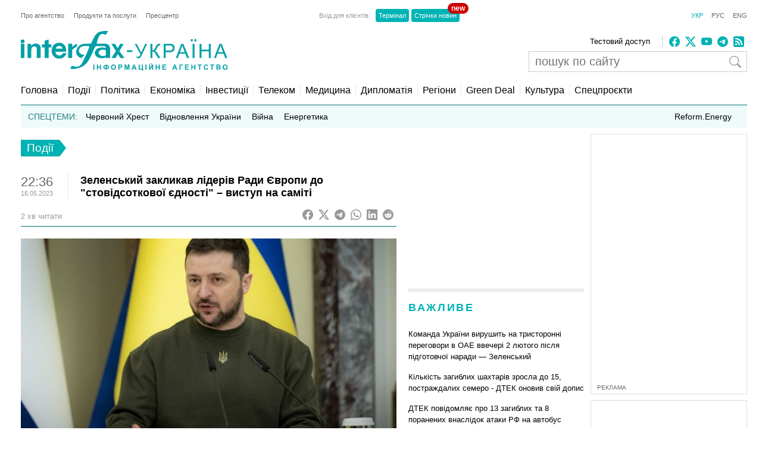

--- FILE ---
content_type: text/html; charset=utf-8
request_url: https://ua.interfax.com.ua/news/general/910625.html
body_size: 19279
content:
<!doctype html>
<html lang="uk">
<head>
  <meta charset="utf-8">
  
    <meta http-equiv="X-UA-Compatible" content="IE=edge">
    <meta name="viewport" content="width=device-width, initial-scale=1">
  
  <title>Зеленський закликав лідерів Ради Європи до &quot;стовідсоткової єдності&quot; – виступ на саміті</title>
  <meta name="description" content="Президент України Володимир Зеленський, виступаючи у вівторок з відеозв&#x27;язку перед учасниками саміту Ради Європи, закликав їх до &quot;стовідсоткової єдності&quot; у питанні протидії РФ у її війні проти українців та притягнення Росії до відповідальності.">
  <meta name="keywords" content="україна, президент, єдність, єс, заклик">
  
  <meta name="news_keywords" content="україна, президент, єдність, єс, заклик">
  <link rel="shortcut icon" href="https://interfax.com.ua/static/favicon.png" type="image/x-icon">
  <link rel="icon" href="https://interfax.com.ua/static/favicon.png" type="image/x-icon">
  
  



<script type="application/ld+json">
  {
    "@context": "http://schema.org",
    "@type": "NewsArticle",
    "mainEntityOfPage": {
      "@type": "WebPage",
      "@id": "https://ua.interfax.com.ua/news/general/910625.html"
    },
    "headline": "Зеленський закликав лідерів Ради Європи до \u0022стовідсоткової єдності\u0022 – виступ на саміті",
    "description": "Президент України Володимир Зеленський, виступаючи у вівторок з відеозв\u0027язку перед учасниками саміту Ради Європи, закликав їх до \u0022стовідсоткової єдності\u0022 у питанні протидії РФ у її війні проти українців та притягнення Росії до відповідальності.",
    "articleBody": "Президент України Володимир Зеленський, виступаючи у вівторок з відеозв\u0027язку перед учасниками саміту Ради Європи, закликав їх до \u0022стовідсоткової єдності\u0022 у питанні протидії РФ у її війні проти українців та притягнення Росії до відповідальності.\u000D\u000A\u000D\u000AУ рамках свого виступу глава держави розповів лідерам Європи про інтенсивний нічний удар Росії по Україні з використанням балістичних та крилатих ракет, а також дронів.\u000D\u000A\u000D\u000A\u0022Все життя були збережені – всі ракети були збиті. На 100%! Це історичний результат. Росія дуже намагається покращити свою здатність вбивати. Ми дуже намагаємося покращити захист наших людей. І я дякую всім країнам і лідерам, які допомагають нам покращувати нашу протиповітряну оборону ! Усі разом ми показуємо, що означають наші 100% і що означає сила вільного світу\u0022, \u002D заявив він.\u000D\u000A\u000D\u000A\u0022Рік тому ми не змогли збити більшу частину ракет терористів, особливо балістичних. І я питаю зараз про одне: якщо ми можемо зробити це, чи є щось, чого ми не можемо зробити, коли ми єдині і с…",
    "articleSection": "Події",
    "datePublished": "2023-05-16T22:36:32+03:00",
    "dateModified": "2023-05-17T00:53:42.469154+03:00",
    "author": {
      "@type": "Organization",
      "name": "Interfax-Ukraine",
      "url": "https://ua.interfax.com.ua"
    },
    "publisher": {
      "@type": "Organization",
      "name": "Інтерфакс-Україна",
      "logo": {
        "@type": "ImageObject",
        "url": "https://interfax.com.ua/static/articles/images/interfax_ukraine_logo_ukr.png",
        "width": 376,
        "height": 60
      }
    },
    "image": {
      "@type": "ImageObject",
      "url": "https://media.interfax.com.ua/media/thumbs/images/2023/02/Hc-dkplSsPCF.jpg",
      "height": 1200,
      "width": 675
    }
  }
</script>
<meta property="article:published_time" content="2023-05-16T22:36:32+03:00"/>
<meta property="article:modified_time" content="2023-05-17T00:53:42.469154+03:00"/>
<meta property="article:section" content="Події" />

<meta property="og:url" content="https://ua.interfax.com.ua/news/general/910625.html"/>
<meta property="og:type" content="article"/>
<meta property="og:title" content="Зеленський закликав лідерів Ради Європи до &quot;стовідсоткової єдності&quot; – виступ на саміті"/>
<meta property="og:description" content="Президент України Володимир Зеленський, виступаючи у вівторок з відеозв&#x27;язку перед учасниками саміту Ради Європи, закликав їх до &quot;стовідсоткової єдності&quot; у питанні протидії РФ у її війні проти українців та притягнення Росії до відповідальності."/>
<meta property="og:image" content="https://media.interfax.com.ua/media/thumbs/images/2023/02/Hc-dkplSsPCF.jpg"/>
<meta name="twitter:card" content="summary_large_image" />
<meta name="twitter:site" content="@Interfax-Ukraine" />
<meta name="twitter:title" content="Зеленський закликав лідерів Ради Європи до &quot;стовідсоткової єдності&quot; – виступ на саміті" />
<meta name="twitter:description" content="Президент України Володимир Зеленський, виступаючи у вівторок з відеозв&#x27;язку перед учасниками саміту Ради Європи, закликав їх до &quot;стовідсоткової єдності&quot; у питанні протидії РФ у її війні проти українців та притягнення Росії до відповідальності." />
<meta name="twitter:image" content="https://media.interfax.com.ua/media/thumbs/images/2023/02/Hc-dkplSsPCF.jpg"/>

  
  
    <meta property="og:site_name" content="Інтерфакс-Україна"/>
    <meta property="fb:app_id" content="871226632922515"/>
  

  
    <link rel="amphtml" href="https://interfax.com.ua/news/general/910625-amp.html" />
  
  <link rel="canonical" href="https://interfax.com.ua/news/general/910625.html" />

  
  
  

  <style type="text/css">
    article,aside,details,figcaption,figure,footer,header,hgroup,nav,section,summary{display:block}audio,canvas,video{display:inline-block}audio:not([controls]){display:none;height:0}[hidden]{display:none}html{font-family:sans-serif;-webkit-text-size-adjust:100%;-ms-text-size-adjust:100%}a:focus{outline:thin dotted}a:active,a:hover{outline:0}h1{font-size:2em}abbr[title]{border-bottom:1px dotted}b,strong{font-weight:700}dfn{font-style:italic}mark{background:#ff0;color:#000}code,kbd,pre,samp{font-family:monospace,serif;font-size:1em}pre{white-space:pre-wrap;word-wrap:break-word}q{quotes:\201C \201D \2018 \2019}small{font-size:80%}sub,sup{font-size:75%;line-height:0;position:relative;vertical-align:baseline}sup{top:-.5em}sub{bottom:-.25em}img{border:0}svg:not(:root){overflow:hidden}fieldset{border:1px solid silver;margin:0 2px;padding:.35em .625em .75em}button,input,select,textarea{font-family:inherit;font-size:100%;margin:0}button,input{line-height:normal}button,html input[type=button],input[type=reset],input[type=submit]{-webkit-appearance:button;cursor:pointer}button[disabled],input[disabled]{cursor:default}input[type=checkbox],input[type=radio]{box-sizing:border-box;padding:0}input[type=search]{-webkit-appearance:textfield;-moz-box-sizing:content-box;-webkit-box-sizing:content-box;box-sizing:content-box}input[type=search]::-webkit-search-cancel-button,input[type=search]::-webkit-search-decoration{-webkit-appearance:none}textarea{overflow:auto;vertical-align:top}table{border-collapse:collapse;border-spacing:0}body,figure{margin:0}legend,button::-moz-focus-inner,input::-moz-focus-inner{border:0;padding:0}a{text-decoration:none}a:hover{text-decoration:underline}ul{margin:0;padding:0;list-style:none}.hidden{display:none}.page,.footer-wrapper{width:1230px;margin:0 auto;padding:0 10px}.header-wrapper{top:0px;width:100%;position:relative}.page .col-79{position:relative}.margin-padding-0{padding-bottom:0!important}.margin-top-10{margin-top:10px}.grid:after{content:" ";display:table;clear:both}[class*="col-"]{float:left;padding-left:20px;-webkit-box-sizing:border-box;-moz-box-sizing:border-box;box-sizing:border-box}[class*="col-"]:first-child{padding-left:0}.grid-nopadding{padding:0}.grid-padding-10>[class*="col-"]{padding-left:10px}.col-float-right{float:right}.col-auto{widows:auto}.col-11{width:100%}.col-12{width:50%}.col-13{width:33.33%}.col-23{width:66.66%}.col-14{width:25%}.col-34{width:75%}.col-25{width:40%}.col-15{width:20%}.col-45{width:80%}.col-16{width:16.66%}.col-56{width:83.33%}.col-17{width:14.28%}.col-27{width:28.57%}.col-37{width:42.85%}.col-47{width:57.14%}.col-57{width:71.42%}.col-67{width:85.71%}.col-18{width:12.5%}.col-38{width:37.5%}.col-58{width:62.5%}.col-78{width:87.5%}.col-19{width:11.12%}.col-29{width:22.22%}.col-39{width:33.33%}.col-49{width:44.44%}.col-59{width:55.55%}.col-79{width:77.77%}.col-89{width:88.88%}.header-1{margin-top:20px}.country-list{font:11px Arial;height:auto}.country-list li{float:left}.country-list li a{padding-right:16px;color:#ececec}.country-list .active a{color:#00B2B3!important}.client-entrace{font:11px Arial;margin-left:200px}.client-entrace li p{margin:0;padding:0 7px 0 0;color:#999}.client-entrace li{float:left}.client-entrace li a{border-radius:4px;padding:5px 5px;background:#00B3B5;margin:0 2px;color:#fff}.client-entrace .active a{color:#00B2B3}.language-change{font:11px Arial}.language-change li{display:inline}.language-change li a{padding-left:11px;color:#666}.language-change .active a{color:#00B2B3}.header-2{margin-top:20px}.header-2-pusher{margin-top:7px}.main-logo{height:67px;max-width:420px}.agency-links{font:13px/22px Arial}.agency-links li a{padding-right:10px;color:#000}.header-1 .agency-links{font:11px Arial}.header-1 .agency-links li{float:left}.header-1 .agency-links li a{padding-right:16px;color:#666}.social-links{height:18px;padding-left:10px;margin-top:2px;border-left:2px dotted #CCC}.social-links li,.social-links-hamburger li{display:inline-block;margin-right:5px}.social-links li svg{fill:#00B2B3}.social-links.dark li svg{fill:#ececec}svg.bi{fill:#999;width:18px;height:18px}.article-share svg{padding-right:5px}.article-share{position:relative;top:50%;transform:translateY(-50%)}.article-share a:hover{text-decoration:none}.subscribe-us{display:inline-block}.subscribe-us i{padding-right:5px;font-size:24px}.link-wrapper{display:flex;align-items:center;color:#999}.link-wrapper .text{font-size:0.75rem;line-height:1.1;letter-spacing:normal!important}.py-1{padding-top:5px;padding-bottom:5px}.pe-0{padding-right:0!important}.pb-2{padding-bottom:0.5rem!important}.ms-0{margin-left:0!important}.pt-2{padding-top:0.5rem!important}.search-wrapper{position:relative;width:100%;max-width:400px;margin-top:5px}.search-input{width:100%;padding:5px 40px 5px 10px;box-sizing:border-box;font:20px Arial;border:1px solid #ccc}.search-input-icon{position:absolute;top:50%;right:10px;transform:translateY(-50%);background:none;border:none;cursor:pointer;padding:0;display:flex}.search-input-icon svg.bi{width:20px;height:20px}nav{padding:20px 0 15px;border-bottom:1px solid #007375}.nav-right-link{float:right!important;font-size:0.9em;position:relative}.nav-right-link a{border:0!important}.categories li{float:left;margin-left:8px}.categories li a{color:#000;padding-left:8px;border-left:1px dotted #ccc}.categories .active a{color:#00B2B3}.categories li:first-child{margin:0}.categories li:first-child a{border:none;padding:0}.categories li a{font-weight:normal;font-size:1em;margin:0}.linkator-block a,.linkator-block u{font:normal normal 12px/1.3em Arial!important;color:#00B3B5!important;text-decoration:none}.linkator-block #adbn{width:auto!important}.linkator-block a:hover,.linkator-block u:hover{text-decoration:underline}.linkator-block p{font-size:12px;margin:0}.hotline{height:38px;background:#EFFAFA;overflow:hidden}.hot-categories{list-style:none;margin:12px;padding:0}.hot-categories p{color:#267E7E;margin:0;padding:0}.hot-categories li{float:left;font:14px/14px Arial;margin:0 10px 0 0}.hot-categories li.active a{font-weight:bold;text-decoration:underline}.hot-categories li a{color:#000;padding:2px 4px}.hot-categories li a{font-weight:normal;font-size:1em;margin:0}.hot-categories .special a{background:#00B3B5;color:#fff}.border-dotted{padding:10px;margin:-10px 0 10px 0;border:dotted #ededed;border-radius:10px;letter-spacing:0.05em}.warshiph3{margin-top:0px;font-size:14px;color:#00B3B5;text-transform:uppercase;font-weight:400}.warshiph3 a{color:#00B3B5;text-decoration:underline}.warshiph3 a:hover{text-decoration:none}.card{width:9%;float:left;padding-right:1%;text-align:center}.warshiph3_full .card{width:6%}.ads .card{width:24%}.ads .border-dotted{margin:20px 0 10px 0}.card img{max-width:100%;height:20px}.card p{font-size:10px;margin:0 0 5px 0}.wred{color:#dc3545;font-size:18px}.card h5{font-size:14px;font-weight:bold;margin:0}.pd-l-0{padding-left:0}.ad{border:1px solid #ddd;margin:10px 0 0}.ad-push-down{margin-bottom:20px}.ad-wrapper{margin:10px}.ad-subtitle{font:10px Arial;color:#666;margin:7px 10px 5px;display:block}.ad .ad-links a{font:normal 12px/1.3em Arial;text-decoration:none;color:#00B3B5}.ad .ad-links a:hover{text-decoration:underline}footer{background:#003C3D;margin:10px 0 0}.footer{padding-top:30px;padding-bottom:30px}.footer .line{border-top:2px solid #145051;height:0}.footer .social-links{float:right;position:relative;top:-6px}.footer .text{padding:0;font:12px/1.5em Arial;color:#7da3a6}.footer .text a{padding-right:18px;color:#ececec}.footer .line{margin:15px 0}.footer-links{margin:0;padding:0;font:12px Arial;list-style:none}.footer-links li{float:left}.footer-links li a{padding-right:18px;color:#ececec}.section-wrapper{border-top:6px solid #ededed}.section-title{font-size:18px;margin:16px 0 24px;letter-spacing:0.15em;color:#00B3B5}.section-title a{color:#00B3B5}.bold{font-weight:bold!important}.separator{border-top:6px solid #EDEDED;height:0}.content{padding-top:20px}.top-block,.section-wrapper{padding-bottom:20px}.vertical-border{padding-right:20px;border-right:1px dotted #ddd}.align-right{text-align:right}.align-end{text-align:end}.article{}.article-image-wrapper{}.article-image-wide{width:auto}.article-image{width:100px}.article-link-wrapper{font:12px/1.5em Arial;margin:0}.article-link{color:#000}.article-time{color:#999;font-size:11px}.articles-list .article-link-wrapper{padding-bottom:15px}.articles-list .last .article-link-wrapper{padding-bottom:0}.article-subtop{margin-top:15px}.press-releases .article-link-wrapper{font-size:13px}.article-section-hot{margin-bottom:15px}.article-section-hot .article-link-wrapper{font-size:16px;line-height:1.2em}.article-section-hot.last{margin-bottom:0}.article-biggest .article-image{width:100%;height:auto}.article-biggest .article-link-wrapper{margin:15px 0}.article-biggest .article-link{font-size:18px}.articles-indent .article{margin-bottom:15px}.articles-indent .last{margin-bottom:0}.articles-indent .article-time{font-size:12px;position:relative;top:3px}.articles-indent .article-time span{display:block;text-align:center}.articles-indent .article-time span:first-child{padding-bottom:7px;color:#666}.article-indent-time-bold .article-time span:first-child{font-weight:bold}.articles-section-view .article-link-wrapper{font-size:20px;line-height:1.2em}.articles-section-view .article-link{display:inline-block}.articles-section-view .article{margin-bottom:15px;padding-bottom:15px;border-bottom:1px dotted #bbbbbb}.articles-section-view .article{}.articles-section-view .last{margin-bottom:0}.articles-section-view .article-time{color:#bbb}.article-time-big{font-size:22px;color:#666}.category-title{float:left;display:inline-block;padding:3px 10px;background:#00B2B3;color:#fff;font-weight:normal;margin:0 0 30px;font-size:1.17em}.category-title a{color:#fff}.arrow-right{width:0;height:0;border-top:14px solid transparent;border-bottom:14px solid transparent;border-left:11px solid #00B2B3;display:block;float:left}.article-content{font:normal 16px/25px Georgia;margin:20px 0}.article-content p a{color:#00B2B3!important}.article-content ul{padding-left:18px;margin:18px}.article-content li{list-style-type:disc}.article-content-header{margin:0 0 10px}.article-content-secondary-header{height:35px;border-bottom:1px solid #007375}.article-estimate-reading-time{color:#999;font-size:13px;position:relative;top:50%;transform:translateY(-50%)}.article-content-title{font-size:1.1em}.article-content-title-wrapper{border-left:1px dotted #ccc}.article-content-view .article-content-title{margin:0}.article-content img{max-width:100%;height:auto!important}.article-content iframe{max-width:100%}.article-image-container{width:100%}.article-image-source{font-size:0.7em;color:#666;display:block;line-height:1.1em}.pager{margin:10px 0 20px}.pager a{font-size:14px;color:#000}.pager b{background:#00B2B3;padding:4px 8px;color:#fff;margin:0 3px}.msg-success,.msg-error{border:1px solid;margin:10px 0px;padding:15px 10px 15px 50px}.msg-success{color:#4F8A10;background-color:#DFF2BF}.msg-error{color:#D63301;background-color:#FFCCBA}.article-tags{font-size:12px;color:#666;margin-bottom:20px}.article-tags a{color:#00B3B5;margin-right:4px}.author-tags{color:#666;margin:0 0 5px 0;font-size:12px}.author-image{float:left;margin:0 10px 10px 0}.author-section{background:#e0f2f1;padding:0 10px 0 10px}.author-job{color:#666;margin:0 0 5px 0;font-style:italic}.author-related-section-title{margin:16px 0 24px;color:#00B3B5}.author-article-title{color:#00B3B5;font-size:12px}.categories .elections a{background:#FFEB3B;padding:3px 5px}.investment-title{color:#00B3B5;margin:5px 0;padding:0}.nai{margin:10px 0 20px 10px}.ulogo{margin:10px 30px 35px 25px}div.inline{float:left;padding-right:10px}#content-desktop{display:block}#content-mobile{display:none}.max-w{max-width:100%}.margin-tb-10{margin:10px 0 10px 0}.badge{position:absolute;top:-10px;right:-15px;background-color:#cc0000;color:white;padding:2px 6px;border-radius:12px;font-size:12px;font-weight:bold;z-index:1}.relative{position:relative}.promo .section-title a{color:#ffc107}.promo-display{display:none}.anons-time{font-size:18px;padding-bottom:0!important}.anons-title{padding-left:10px!important}.anons-date{font-size:11px}.overlay-grid{display:flex;flex-wrap:wrap;gap:20px}.overlay-tile{position:relative;flex:1 1 calc(50% - 10px);max-width:50%;overflow:hidden;border-radius:8px}.overlay-link{text-decoration:none;color:inherit}.overlay-image-wrapper{position:relative;width:100%;padding-top:56.25%;overflow:hidden;border-radius:8px}.overlay-image{position:absolute;top:0;left:0;width:100%;height:100%;object-fit:cover;transition:transform 0.3s ease}.overlay-tile:hover .overlay-image{transform:scale(1.1)}.overlay{position:absolute;top:0;left:0;width:100%;height:100%;background:rgba(0,0,0,0.5);color:#fff;display:flex;flex-direction:column;justify-content:flex-end;padding:15px;box-sizing:border-box;opacity:1}.overlay-content{z-index:2}.overlay-category{font-size:12px;text-transform:uppercase;margin-bottom:5px;color:#ffc107}.overlay-title{font-size:14px;font-weight:bold;margin:0 0 10px;line-height:1.2}.overlay-meta{font-size:10px;color:#ccc;margin-bottom:0px}.disclaimer-text{font-size:12px;color:#666;line-height:1.5em}.disclaimer-text .bi-info-lg{float:left;width:36px;height:36px;margin:8px 8px 8px 0}.sr-only{position:absolute;width:1px;height:1px;margin:-1px;padding:0;overflow:hidden;clip:rect(0,0,0,0);white-space:nowrap;border:0}.article-ad-reference-frame{border-left:2px solid #ccc;background-color:#f9f9f9;padding:15px 20px;margin:30px 0;border-radius:6px}.article-ad-reference-frame .ad-subtitle{font-size:12px;color:#999}.article-gallery-wrapper{margin-top:20px;margin-bottom:20px}.slider-for{border:1px solid #eee;position:relative}.slider-for>div{display:none}.slider-for>div.is-active{display:block}.slider-for a{display:block;position:relative}.gallery-image-container{position:relative;width:100%;overflow:hidden}.gallery-blur-placeholder{position:absolute;top:0;left:0;width:100%;height:100%;object-fit:cover;filter:blur(20px);transform:scale(1.1);transition:opacity 0.3s ease}.gallery-main-image{position:relative;width:100%;height:auto;display:block;opacity:0;transition:opacity 0.4s ease}.gallery-main-image.loaded{opacity:1}.gallery-main-image.loaded ~ .gallery-blur-placeholder{opacity:0}.slider-for .gallery-caption{position:absolute;bottom:0;left:0;width:100%;padding:10px;background:rgba(0,0,0,0.7);color:#fff;font-size:14px;box-sizing:border-box;text-align:left;z-index:2}.slider-nav{display:flex;flex-wrap:nowrap;gap:8px;overflow-x:auto;overflow-y:hidden;padding:5px;scroll-behavior:smooth;-webkit-overflow-scrolling:touch;flex:1}.slider-nav::-webkit-scrollbar{height:6px}.slider-nav::-webkit-scrollbar-track{background:#f1f1f1;border-radius:3px}.slider-nav::-webkit-scrollbar-thumb{background:#ccc;border-radius:3px}.slider-nav::-webkit-scrollbar-thumb:hover{background:#999}.slider-nav>div{flex:0 0 auto;width:100px;height:75px;cursor:pointer;opacity:0.6;transition:opacity 0.2s ease,box-shadow 0.2s ease;border-radius:4px;overflow:hidden;box-shadow:0 0 0 0 rgba(0,178,179,0)}.slider-nav>div:hover{opacity:1}.slider-nav img{width:100%;height:100%;object-fit:cover;display:block}.slider-nav>div.is-active{opacity:1;box-shadow:0 0 0 3px #00B2B3}.slider-nav-wrapper{display:flex;align-items:center;gap:10px;position:relative}.slider-nav-arrow{flex:0 0 auto;width:30px;height:30px;border:none;background:transparent;cursor:pointer;display:flex;align-items:center;justify-content:center;transition:opacity 0.2s ease;color:#666;padding:0}.slider-nav-arrow:hover{opacity:0.7}.slider-nav-arrow svg{width:24px;height:24px}#menuToggle a{text-decoration:none;color:#232323;-webkit-transition:color 0.3s ease;-o-transition:color 0.3s ease;transition:color 0.3s ease}#menuToggle a:hover{color:silver}#menuToggle a.active{color:silver}#menuToggle{width:34px;display:block;position:relative;top:15px;left:15px;z-index:1;-webkit-user-select:none;-moz-user-select:none;-ms-user-select:none;user-select:none}#menuToggle .menu-toggle-checkbox{display:block;width:40px;height:32px;position:absolute;top:-7px;left:-5px;cursor:pointer;opacity:0;z-index:2;-webkit-touch-callout:none}#menuToggle span{display:block;width:33px;height:4px;margin-bottom:5px;position:relative;background:#000;-webkit-border-radius:3px;border-radius:3px;z-index:1;-webkit-transform-origin:4px 0px;-ms-transform-origin:4px 0px;transform-origin:4px 0px;-webkit-transition:background 0.5s cubic-bezier(0.77,0.2,0.05,1.0),opacity 0.55s ease,-webkit-transform 0.5s cubic-bezier(0.77,0.2,0.05,1.0);transition:background 0.5s cubic-bezier(0.77,0.2,0.05,1.0),opacity 0.55s ease,-webkit-transform 0.5s cubic-bezier(0.77,0.2,0.05,1.0);-o-transition:transform 0.5s cubic-bezier(0.77,0.2,0.05,1.0),background 0.5s cubic-bezier(0.77,0.2,0.05,1.0),opacity 0.55s ease;transition:transform 0.5s cubic-bezier(0.77,0.2,0.05,1.0),background 0.5s cubic-bezier(0.77,0.2,0.05,1.0),opacity 0.55s ease;transition:transform 0.5s cubic-bezier(0.77,0.2,0.05,1.0),background 0.5s cubic-bezier(0.77,0.2,0.05,1.0),opacity 0.55s ease,-webkit-transform 0.5s cubic-bezier(0.77,0.2,0.05,1.0)}#menuToggle span:first-child{-webkit-transform-origin:0% 0%;-ms-transform-origin:0% 0%;transform-origin:0% 0%}#menuToggle span:nth-last-child(2){-webkit-transform-origin:0% 100%;-ms-transform-origin:0% 100%;transform-origin:0% 100%}#menuToggle input:checked ~ span{opacity:1;-webkit-transform:rotate(45deg) translate(-2px,-1px);-ms-transform:rotate(45deg) translate(-2px,-1px);transform:rotate(45deg) translate(-2px,-1px);background:#232323}#menuToggle input:checked ~ span:nth-last-child(3){opacity:0;-webkit-transform:rotate(0deg) scale(0.2,0.2);-ms-transform:rotate(0deg) scale(0.2,0.2);transform:rotate(0deg) scale(0.2,0.2)}#menuToggle input:checked ~ span:nth-last-child(2){-webkit-transform:rotate(-45deg) translate(0,-1px);-ms-transform:rotate(-45deg) translate(0,-1px);transform:rotate(-45deg) translate(0,-1px)}#menu{position:absolute;width:300px;margin:-100px 0 0 -50px;padding:50px;padding-top:125px;background:#fff;list-style-type:none;-webkit-font-smoothing:antialiased;-webkit-transform-origin:0% 0%;-ms-transform-origin:0% 0%;transform-origin:0% 0%;-webkit-transform:translate(-100%,0);-ms-transform:translate(-100%,0);transform:translate(-100%,0);-webkit-transition:-webkit-transform 0.5s cubic-bezier(0.77,0.2,0.05,1.0);transition:-webkit-transform 0.5s cubic-bezier(0.77,0.2,0.05,1.0);-o-transition:transform 0.5s cubic-bezier(0.77,0.2,0.05,1.0);transition:transform 0.5s cubic-bezier(0.77,0.2,0.05,1.0);transition:transform 0.5s cubic-bezier(0.77,0.2,0.05,1.0),-webkit-transform 0.5s cubic-bezier(0.77,0.2,0.05,1.0)}#menu li{padding:10px 0;font-size:22px}#menuToggle input:checked ~ ul{-webkit-transform:none;-ms-transform:none;transform:none}#menuToggle .language-change .active a{color:#00B2B3}#menuToggle .language-change li a{padding-right:11px;padding-left:0;font-size:16px}#menuToggle .client-entrace{margin-left:0;padding-left:0}#menuToggle .client-entrace li{font-size:16px;float:none}#menuToggle .client-entrace a{color:white}#menuToggle .badge{position:absolute!important;top:-10px!important;right:-10px!important;background-color:#cc0000!important;color:white!important;padding:0px 6px 12px 10px!important;border-radius:12px!important;font-size:14px;font-weight:bold;z-index:1!important}.social-links-hamburger li{margin-right:10px}.social-links-hamburger li svg{width:24px;height:24px}@media screen and (max-width:1250px){.ads{display:none}.promo-display{display:block}.client-entrace{margin-left:100px}}@media screen and (min-width:990px) and (max-width:1250px){.page,.header-wrapper,.footer-wrapper{width:970px}.col-79{width:100%}.search-input-icon{margin-left:260px}}@media screen and (min-width:990px){.hamburger-wrapper{display:none}}@media screen and (max-width:989px){.col-79{width:100%;padding:5px!important}}@media screen and (max-width:935px){.col-79 .col-23{width:100%}.col-57{width:80%}.col-79 .col-13{width:100%;padding-left:0px}.article-image-wrapper{width:20%}.col-13 .article-image-wrapper{width:20%}.section-wrapper .col-23{width:80%}.article-image-wrapper .article-image{width:100%;height:auto}.col-12 .article-biggest .article-image-wrapper{width:100%}.article-biggest .article-image{width:100%!important;height:auto;max-width:100%;max-height:none}.col-18{width:20%}.col-78{width:80%}.articles-section-view .article-link-wrapper{font-size:14px/1.5em Arial}.col-13.article-time{display:none}.col-27.article-image-wrapper .col-23{padding:0}#content-desktop{display:none}#content-mobile{display:block}.ulogo{margin:15px}.section-title{margin:10px 0 10px}.category-title{margin:0 0 20px}}@media screen and (min-width:935px) and (max-width:989px){.page,.footer-wrapper{width:920px}}@media screen and (min-width:830px) and (max-width:935px){.page,.footer-wrapper{width:800px}}@media screen and (max-width:830px){.page,.footer-wrapper{width:95%}}@media screen and (max-width:650px){.top-block .col-12{width:100%;padding-left:0px}.section-wrapper .grid .col-58,.section-wrapper .grid .col-38{width:100%;padding-left:0px;padding-right:0px;padding-bottom:20px}.vertical-border{border-right:none}.article-link-wrapper{font:14px/1.5em Arial}.article-estimate-reading-time{width:30%}.grid.col-12.grid-nopadding{width:70%}.at-resp-share-element.at-mobile .at-share-btn{margin-right:0!important}.overlay-tile{flex:1 1 100%;max-width:100%}}@media screen and (max-width:550px){.footer .grid .col-78{width:100%}}@media screen and (max-width:989px){.header-wrapper,.russianwarship{display:none}nav{padding:0;border-bottom:none}.hamburger-wrapper{width:100%;height:50px;border-bottom:1px solid silver;box-shadow:0px 0px 2px 1px silver}.content{padding-top:10px}.hamburger-img{position:absolute;top:6px;margin-left:auto;margin-right:auto;left:0;right:0}.footer .line,.footer .country-list,.footer-links,.footer .social-links{display:none}}   
  </style>



  

  
    <!-- Google tag (gtag.js) -->
<script data-cfasync="false" async src="https://www.googletagmanager.com/gtag/js?id=G-0KQFKJLTHR"></script>
<script data-cfasync="false">
  window.dataLayer = window.dataLayer || [];
  function gtag(){dataLayer.push(arguments);}
  gtag('js', new Date());

  gtag('config', 'G-0KQFKJLTHR');
</script>
    <script async src="https://securepubads.g.doubleclick.net/tag/js/gpt.js" type="5fcbdb8fac089899a760d4a3-text/javascript"></script>
<script type="5fcbdb8fac089899a760d4a3-text/javascript">
  window.googletag = window.googletag || {cmd: []};
  googletag.cmd.push(function() {
    googletag.defineSlot('/22959804296/interfax.com.ua_240x400', [240, 400], 'div-gpt-ad-1692711030266-0').addService(googletag.pubads());
    googletag.defineSlot('/22959804296/interfax.com.ua_300x250_1', [300, 250], 'div-gpt-ad-1692711048577-0').addService(googletag.pubads());
    googletag.defineSlot('/22959804296/interfax.com.ua_300x250_2', [300, 250], 'div-gpt-ad-1692711075213-0').addService(googletag.pubads());
    googletag.pubads().enableSingleRequest();
    googletag.pubads().collapseEmptyDivs();
    googletag.enableServices();
  });
</script>
    <!-- ifu.adsense.ad -->
    <script async src="https://pagead2.googlesyndication.com/pagead/js/adsbygoogle.js?client=ca-pub-3132297694190262" crossorigin="anonymous" type="5fcbdb8fac089899a760d4a3-text/javascript"></script>
    <!-- idealmedia -->
    <script src="https://jsc.idealmedia.io/site/464387.js" async type="5fcbdb8fac089899a760d4a3-text/javascript"></script>
  
</head>
<body>
  
    <!--[if lt IE 8]>
      <p class="browserupgrade">You are using an <strong>outdated</strong> browser.
      Please <a href="http://browsehappy.com/">upgrade your browser</a> to improve your experience.</p>
    <![endif]-->
  
  
  
  <div class="hamburger-wrapper">
    <a href="/">
      <img class="hamburger-img" src="https://interfax.com.ua/static/articles/images/amp_logo.png"
            width="100" height="38" alt="Інтерфакс-Україна"/>
    </a>
    
<!--    Made by Erik Terwan    -->
<!--   24th of November 2015   -->
<!--        MIT License        -->
<nav role="navigation">
  <div id="menuToggle">
    <!--
    A fake / hidden checkbox is used as click reciever,
    so you can use the :checked selector on it.
    -->
    <input class="menu-toggle-checkbox" type="checkbox" aria-label="Navigation menu"/>

    <!--
    Some spans to act as a hamburger.

    They are acting like a real hamburger,
    not that McDonalds stuff.
    -->
    <span></span>
    <span></span>
    <span></span>

    <!--
    Too bad the menu has to be inside of the button
    but hey, it's pure CSS magic.
    -->
    <ul id="menu">
      <ul class="language-change">
        <li class="active"><a href="https://interfax.com.ua/">УКР</a></li>
        <li class=""><a href="https://ru.interfax.com.ua/">РУС</a></li>
        <li class=""><a href="https://en.interfax.com.ua/">ENG</a></li>
      </ul>
      <div class="section-wrapper pb-2"></div>
      <div class="search-wrapper">
        <form action='/news/search.html' method="GET" class="search">
          <input class="search-input" type="text" name="q" placeholder="пошук по сайту" value='' />
          <button type="submit" class="search-input-icon" aria-label="пошук по сайту">
            <svg xmlns="http://www.w3.org/2000/svg" width="16" height="16" fill="currentColor" class="bi bi-search" viewBox="0 0 16 16">
              <path d="M11.742 10.344a6.5 6.5 0 1 0-1.397 1.398h-.001q.044.06.098.115l3.85 3.85a1 1 0 0 0 1.415-1.414l-3.85-3.85a1 1 0 0 0-.115-.1zM12 6.5a5.5 5.5 0 1 1-11 0 5.5 5.5 0 0 1 11 0"/>
            </svg>
          </button>
        </form>
      </div>
      <div class="pb-2"></div>
      <ul class="client-entrace">
        <li><p>Вхід для клієнтів:</p></li>
        <li>
          <a class="relative" target="_blank" rel="nofollow"
            href="https://news.interfax.kyiv.ua/">Стрічки новин
          <span class="badge">new</span>
          </a>
        </li>
        <li><a target="_blank" rel="nofollow" href="http://terminal2.interfax.kiev.ua">Термінал</a></li>
        <li>
          <a target="_blank" rel="nofollow"
             href="http://sub.interfax.kiev.ua/ukr/">Стрічки новин
          </a>
        </li>
      </ul>
      <ul class="social-links-hamburger">
        

<li>
  <a target="_blank" title="Facebook" rel="nofollow" href="https://www.facebook.com/InterfaxUkraine">
    <svg xmlns="http://www.w3.org/2000/svg" width="16" height="16" fill="currentColor" class="bi bi-facebook" viewBox="0 0 16 16">
      <path d="M16 8.049c0-4.446-3.582-8.05-8-8.05C3.58 0-.002 3.603-.002 8.05c0 4.017 2.926 7.347 6.75 7.951v-5.625h-2.03V8.05H6.75V6.275c0-2.017 1.195-3.131 3.022-3.131.876 0 1.791.157 1.791.157v1.98h-1.009c-.993 0-1.303.621-1.303 1.258v1.51h2.218l-.354 2.326H9.25V16c3.824-.604 6.75-3.934 6.75-7.951"/>
    </svg>
  </a>
</li>
<li>
  <a target="_blank" title="Twitter" rel="nofollow" href="https://twitter.com/InterfaxUkraine">
    <svg xmlns="http://www.w3.org/2000/svg" width="16" height="16" fill="currentColor" class="bi bi-twitter-x" viewBox="0 0 16 16">
      <path d="M12.6.75h2.454l-5.36 6.142L16 15.25h-4.937l-3.867-5.07-4.425 5.07H.316l5.733-6.57L0 .75h5.063l3.495 4.633L12.601.75Zm-.86 13.028h1.36L4.323 2.145H2.865z"/>
    </svg>
  </a>
</li>
<li>
  <a target="_blank" title="Youtube" rel="nofollow" href="https://www.youtube.com/c/ІнтерфаксУкраїна-Пресцентр">
    <svg xmlns="http://www.w3.org/2000/svg" width="16" height="16" fill="currentColor" class="bi bi-youtube" viewBox="0 0 16 16">
      <path d="M8.051 1.999h.089c.822.003 4.987.033 6.11.335a2.01 2.01 0 0 1 1.415 1.42c.101.38.172.883.22 1.402l.01.104.022.26.008.104c.065.914.073 1.77.074 1.957v.075c-.001.194-.01 1.108-.082 2.06l-.008.105-.009.104c-.05.572-.124 1.14-.235 1.558a2.01 2.01 0 0 1-1.415 1.42c-1.16.312-5.569.334-6.18.335h-.142c-.309 0-1.587-.006-2.927-.052l-.17-.006-.087-.004-.171-.007-.171-.007c-1.11-.049-2.167-.128-2.654-.26a2.01 2.01 0 0 1-1.415-1.419c-.111-.417-.185-.986-.235-1.558L.09 9.82l-.008-.104A31 31 0 0 1 0 7.68v-.123c.002-.215.01-.958.064-1.778l.007-.103.003-.052.008-.104.022-.26.01-.104c.048-.519.119-1.023.22-1.402a2.01 2.01 0 0 1 1.415-1.42c.487-.13 1.544-.21 2.654-.26l.17-.007.172-.006.086-.003.171-.007A100 100 0 0 1 7.858 2zM6.4 5.209v4.818l4.157-2.408z"/>
    </svg>
  </a>
</li>
<li>
  <a target="_blank" title="Telegram" rel="nofollow" href="https://t.me/interfax_uk">
    <svg xmlns="http://www.w3.org/2000/svg" width="16" height="16" fill="currentColor" class="bi bi-telegram" viewBox="0 0 16 16">
      <path d="M16 8A8 8 0 1 1 0 8a8 8 0 0 1 16 0M8.287 5.906q-1.168.486-4.666 2.01-.567.225-.595.442c-.03.243.275.339.69.47l.175.055c.408.133.958.288 1.243.294q.39.01.868-.32 3.269-2.206 3.374-2.23c.05-.012.12-.026.166.016s.042.12.037.141c-.03.129-1.227 1.241-1.846 1.817-.193.18-.33.307-.358.336a8 8 0 0 1-.188.186c-.38.366-.664.64.015 1.088.327.216.589.393.85.571.284.194.568.387.936.629q.14.092.27.187c.331.236.63.448.997.414.214-.02.435-.22.547-.82.265-1.417.786-4.486.906-5.751a1.4 1.4 0 0 0-.013-.315.34.34 0 0 0-.114-.217.53.53 0 0 0-.31-.093c-.3.005-.763.166-2.984 1.09"/>
    </svg>
  </a>
</li>
<li>
  <a target="_blank" title="RSS" rel="nofollow" href="/news/last.rss">
    <svg xmlns="http://www.w3.org/2000/svg" width="16" height="16" fill="currentColor" class="bi bi-rss-fill" viewBox="0 0 16 16">
      <path d="M2 0a2 2 0 0 0-2 2v12a2 2 0 0 0 2 2h12a2 2 0 0 0 2-2V2a2 2 0 0 0-2-2zm1.5 2.5c5.523 0 10 4.477 10 10a1 1 0 1 1-2 0 8 8 0 0 0-8-8 1 1 0 0 1 0-2m0 4a6 6 0 0 1 6 6 1 1 0 1 1-2 0 4 4 0 0 0-4-4 1 1 0 0 1 0-2m.5 7a1.5 1.5 0 1 1 0-3 1.5 1.5 0 0 1 0 3"/>
    </svg>
  </a>
</li>
      </ul>
      <div class="section-wrapper pb-2"></div>
      <a href="/" class="">
        <li>Головна</li>
      </a>
      
        <a href="/news/general.html"
           class="">
          <li>Події</li>
        </a>
      
        <a href="/news/political.html"
           class="">
          <li>Політика</li>
        </a>
      
        <a href="/news/economic.html"
           class="">
          <li>Економіка</li>
        </a>
      
        <a href="/news/investments.html"
           class="">
          <li>Інвестиції</li>
        </a>
      
        <a href="/news/telecom.html"
           class="">
          <li>Телеком</li>
        </a>
      
        <a href="/news/pharmacy.html"
           class="">
          <li>Медицина</li>
        </a>
      
        <a href="/news/diplomats.html"
           class="">
          <li>Дипломатія</li>
        </a>
      
        <a href="/news/regions.html"
           class="">
          <li>Регіони</li>
        </a>
      
        <a href="/news/greendeal.html"
           class="">
          <li>Green Deal</li>
        </a>
      
        <a href="/news/culture.html"
           class="">
          <li>Культура</li>
        </a>
      
        <a href="/news/projects.html"
           class="">
          <li>Спецпроєкти</li>
        </a>
      
      
        <a href="/news/tag/%D1%82%D1%87%D1%85%D1%83.html"
           class="">
          <li># Червоний Хрест</li>
        </a>
      
        <a href="/news/tag/%D0%B2%D1%96%D0%B4%D0%BD%D0%BE%D0%B2%D0%BB%D0%B5%D0%BD%D0%BD%D1%8F.html"
           class="">
          <li># Відновлення України</li>
        </a>
      
        <a href="/news/tag/%D0%B2%D1%96%D0%B9%D0%BD%D0%B0.html"
           class="">
          <li># Війна</li>
        </a>
      
        <a href="/news/tag/%D0%B5%D0%BD%D0%B5%D1%80%D0%B3%D0%B5%D1%82%D0%B8%D0%BA%D0%B0.html"
           class="">
          <li># Енергетика</li>
        </a>
      
      <a href="/press-center.html"><li>Пресцентр</li></a>
      <a href="/products.html"><li>Продукти та послуги</li></a>
      <a href="/about.html"><li>Про агентство</li></a>
    </ul>
  </div>
</nav>

  </div>
  <div class="page grid grid-padding-10">
    <div class="col-11">
      <div class="header-wrapper">
        


<header>
    <div class="grid header-1">
        <ul class="col-auto agency-links">
          <li><a href="/about.html">Про агентство</a></li>
          <li><a href="/products.html">Продукти та послуги</a></li>
          <li><a href="/press-center.html">Пресцентр</a></li>
        </ul>
        <ul class="col-auto client-entrace">
            <li><p>Вхід для клієнтів:</p></li>
            <li><a target="_blank" rel="nofollow" href="http://terminal2.interfax.kiev.ua">Термінал</a></li>
            <li>
              <a class="relative" target="_blank" rel="nofollow"
                 href="https://news.interfax.kyiv.ua/">Стрічки новин
              <span class="badge">new</span>
              </a>
            </li>
        </ul>
        <ul class="col-auto col-float-right language-change">
            <li class="active"><a href="https://interfax.com.ua/">УКР</a></li>
            <li class=""><a href="https://ru.interfax.com.ua/">РУС</a></li>
            <li class=""><a href="https://en.interfax.com.ua/">ENG</a></li>
        </ul>
    </div>
    <div class="grid header-2">
        <div class="col-12">
            <a href="/">
              
              <img src="https://interfax.com.ua/static/articles/images/interfax_ukraine_logo_ukr.svg"
                   class="main-logo" alt="Інтерфакс-Україна" />
            </a>
        </div>
        <div class="col-39 col-float-right header-2-pusher">
            <div class="col-float-right">
              <div class="inline">
                <ul class="agency-links">
                  <li><a href="/subscriptions.html">Тестовий доступ</a></li>
                </ul>
              </div>
              <div class="inline pe-0">
                <ul class="social-links">
                  

<li>
  <a target="_blank" title="Facebook" rel="nofollow" href="https://www.facebook.com/InterfaxUkraine">
    <svg xmlns="http://www.w3.org/2000/svg" width="16" height="16" fill="currentColor" class="bi bi-facebook" viewBox="0 0 16 16">
      <path d="M16 8.049c0-4.446-3.582-8.05-8-8.05C3.58 0-.002 3.603-.002 8.05c0 4.017 2.926 7.347 6.75 7.951v-5.625h-2.03V8.05H6.75V6.275c0-2.017 1.195-3.131 3.022-3.131.876 0 1.791.157 1.791.157v1.98h-1.009c-.993 0-1.303.621-1.303 1.258v1.51h2.218l-.354 2.326H9.25V16c3.824-.604 6.75-3.934 6.75-7.951"/>
    </svg>
  </a>
</li>
<li>
  <a target="_blank" title="Twitter" rel="nofollow" href="https://twitter.com/InterfaxUkraine">
    <svg xmlns="http://www.w3.org/2000/svg" width="16" height="16" fill="currentColor" class="bi bi-twitter-x" viewBox="0 0 16 16">
      <path d="M12.6.75h2.454l-5.36 6.142L16 15.25h-4.937l-3.867-5.07-4.425 5.07H.316l5.733-6.57L0 .75h5.063l3.495 4.633L12.601.75Zm-.86 13.028h1.36L4.323 2.145H2.865z"/>
    </svg>
  </a>
</li>
<li>
  <a target="_blank" title="Youtube" rel="nofollow" href="https://www.youtube.com/c/ІнтерфаксУкраїна-Пресцентр">
    <svg xmlns="http://www.w3.org/2000/svg" width="16" height="16" fill="currentColor" class="bi bi-youtube" viewBox="0 0 16 16">
      <path d="M8.051 1.999h.089c.822.003 4.987.033 6.11.335a2.01 2.01 0 0 1 1.415 1.42c.101.38.172.883.22 1.402l.01.104.022.26.008.104c.065.914.073 1.77.074 1.957v.075c-.001.194-.01 1.108-.082 2.06l-.008.105-.009.104c-.05.572-.124 1.14-.235 1.558a2.01 2.01 0 0 1-1.415 1.42c-1.16.312-5.569.334-6.18.335h-.142c-.309 0-1.587-.006-2.927-.052l-.17-.006-.087-.004-.171-.007-.171-.007c-1.11-.049-2.167-.128-2.654-.26a2.01 2.01 0 0 1-1.415-1.419c-.111-.417-.185-.986-.235-1.558L.09 9.82l-.008-.104A31 31 0 0 1 0 7.68v-.123c.002-.215.01-.958.064-1.778l.007-.103.003-.052.008-.104.022-.26.01-.104c.048-.519.119-1.023.22-1.402a2.01 2.01 0 0 1 1.415-1.42c.487-.13 1.544-.21 2.654-.26l.17-.007.172-.006.086-.003.171-.007A100 100 0 0 1 7.858 2zM6.4 5.209v4.818l4.157-2.408z"/>
    </svg>
  </a>
</li>
<li>
  <a target="_blank" title="Telegram" rel="nofollow" href="https://t.me/interfax_uk">
    <svg xmlns="http://www.w3.org/2000/svg" width="16" height="16" fill="currentColor" class="bi bi-telegram" viewBox="0 0 16 16">
      <path d="M16 8A8 8 0 1 1 0 8a8 8 0 0 1 16 0M8.287 5.906q-1.168.486-4.666 2.01-.567.225-.595.442c-.03.243.275.339.69.47l.175.055c.408.133.958.288 1.243.294q.39.01.868-.32 3.269-2.206 3.374-2.23c.05-.012.12-.026.166.016s.042.12.037.141c-.03.129-1.227 1.241-1.846 1.817-.193.18-.33.307-.358.336a8 8 0 0 1-.188.186c-.38.366-.664.64.015 1.088.327.216.589.393.85.571.284.194.568.387.936.629q.14.092.27.187c.331.236.63.448.997.414.214-.02.435-.22.547-.82.265-1.417.786-4.486.906-5.751a1.4 1.4 0 0 0-.013-.315.34.34 0 0 0-.114-.217.53.53 0 0 0-.31-.093c-.3.005-.763.166-2.984 1.09"/>
    </svg>
  </a>
</li>
<li>
  <a target="_blank" title="RSS" rel="nofollow" href="/news/last.rss">
    <svg xmlns="http://www.w3.org/2000/svg" width="16" height="16" fill="currentColor" class="bi bi-rss-fill" viewBox="0 0 16 16">
      <path d="M2 0a2 2 0 0 0-2 2v12a2 2 0 0 0 2 2h12a2 2 0 0 0 2-2V2a2 2 0 0 0-2-2zm1.5 2.5c5.523 0 10 4.477 10 10a1 1 0 1 1-2 0 8 8 0 0 0-8-8 1 1 0 0 1 0-2m0 4a6 6 0 0 1 6 6 1 1 0 1 1-2 0 4 4 0 0 0-4-4 1 1 0 0 1 0-2m.5 7a1.5 1.5 0 1 1 0-3 1.5 1.5 0 0 1 0 3"/>
    </svg>
  </a>
</li>
                </ul>
              </div>
            </div>
            <div class="search-wrapper col-float-right">
              <form action='/news/search.html' method="GET" class="search">
                <input class="search-input" type="text" name="q" placeholder="пошук по сайту" value='' />
                <button type="submit" class="search-input-icon" aria-label="пошук по сайту">
                  <svg xmlns="http://www.w3.org/2000/svg" width="16" height="16" fill="currentColor" class="bi bi-search" viewBox="0 0 16 16">
                    <path d="M11.742 10.344a6.5 6.5 0 1 0-1.397 1.398h-.001q.044.06.098.115l3.85 3.85a1 1 0 0 0 1.415-1.414l-3.85-3.85a1 1 0 0 0-.115-.1zM12 6.5a5.5 5.5 0 1 1-11 0 5.5 5.5 0 0 1 11 0"/>
                  </svg>
                </button>
              </form>
            </div>
        </div>
    </div>
</header>

        

<nav>
  <ul class="grid categories">
    <li class="">
      <a href="/">Головна</a>
    </li>
    
    <li class="">
      <a href="/news/general.html">
        Події
      </a>
    </li>
    
    <li class="">
      <a href="/news/political.html">
        Політика
      </a>
    </li>
    
    <li class="">
      <a href="/news/economic.html">
        Економіка
      </a>
    </li>
    
    <li class="">
      <a href="/news/investments.html">
        Інвестиції
      </a>
    </li>
    
    <li class="">
      <a href="/news/telecom.html">
        Телеком
      </a>
    </li>
    
    <li class="">
      <a href="/news/pharmacy.html">
        Медицина
      </a>
    </li>
    
    <li class="">
      <a href="/news/diplomats.html">
        Дипломатія
      </a>
    </li>
    
    <li class="">
      <a href="/news/regions.html">
        Регіони
      </a>
    </li>
    
    <li class="">
      <a href="/news/greendeal.html">
        Green Deal
      </a>
    </li>
    
    <li class="">
      <a href="/news/culture.html">
        Культура
      </a>
    </li>
    
    <li class="">
      <a href="/news/projects.html">
        Спецпроєкти
      </a>
    </li>
    
  </ul>
</nav>

<div class="hotline">
  <ul class="hot-categories">
    <li><p>СПЕЦТЕМИ:</p></li>
    
      <li class="">
        <a href="/news/tag/%D1%82%D1%87%D1%85%D1%83.html">Червоний Хрест</a>
      </li>
    
      <li class="">
        <a href="/news/tag/%D0%B2%D1%96%D0%B4%D0%BD%D0%BE%D0%B2%D0%BB%D0%B5%D0%BD%D0%BD%D1%8F.html">Відновлення України</a>
      </li>
    
      <li class="">
        <a href="/news/tag/%D0%B2%D1%96%D0%B9%D0%BD%D0%B0.html">Війна</a>
      </li>
    
      <li class="">
        <a href="/news/tag/%D0%B5%D0%BD%D0%B5%D1%80%D0%B3%D0%B5%D1%82%D0%B8%D0%BA%D0%B0.html">Енергетика</a>
      </li>
    

    

    
      <li class="nav-right-link">
        <a href="http://reform.energy" target="_blank">Reform.Energy</a>
      </li>
    

  </ul>
</div>

      </div>
    </div>
    <div class="col-79">
      <div class="grid content">
        
        <div class="col-23 pd-l-0">
          
  
  <div class="grid ie7-category-title">
    <div class="grid col-12">
      <div class="category-title">
        <a href="/news/general.html">Події</a>
      </div>
      <div class="arrow-right"></div>
    </div>
  </div>

  <article class="article article-content-view">
    <div class="grid article-content-header">
      <div class="col-18 article-time">
        
          <span class="article-time-big">22:36</span>
          <span>16.05.2023</span>
        
      </div>
      <div class="col-78 article-content-title-wrapper">
        

        

        <h1 class="article-content-title">Зеленський закликав лідерів Ради Європи до &quot;стовідсоткової єдності&quot; – виступ на саміті</h1>
      </div>
    </div>

    <div class="grid article-content-secondary-header">
      <div class="grid col-12 article-estimate-reading-time">
        2 хв читати
      </div>
      <div class="article-share align-end grid col-12 grid-nopadding">
        <a href="https://www.facebook.com/sharer/sharer.php?u=https://interfax.com.ua/news/general/910625.html" onclick="if (!window.__cfRLUnblockHandlers) return false; javascript:window.open(this.href, '', 'menubar=no,toolbar=no,resizable=yes,scrollbars=yes,height=300,width=600');return false;" target="_blank" title="Facebook" data-cf-modified-5fcbdb8fac089899a760d4a3-="">
  <svg xmlns="http://www.w3.org/2000/svg" width="16" height="16" fill="currentColor" class="bi bi-facebook" viewBox="0 0 16 16">
    <path d="M16 8.049c0-4.446-3.582-8.05-8-8.05C3.58 0-.002 3.603-.002 8.05c0 4.017 2.926 7.347 6.75 7.951v-5.625h-2.03V8.05H6.75V6.275c0-2.017 1.195-3.131 3.022-3.131.876 0 1.791.157 1.791.157v1.98h-1.009c-.993 0-1.303.621-1.303 1.258v1.51h2.218l-.354 2.326H9.25V16c3.824-.604 6.75-3.934 6.75-7.951"/>
  </svg>
</a>
<a href="https://twitter.com/share?url=https://interfax.com.ua/news/general/910625.html&text=Зеленський закликав лідерів Ради Європи до &quot;стовідсоткової єдності&quot; – виступ на саміті" onclick="if (!window.__cfRLUnblockHandlers) return false; javascript:window.open(this.href, '', 'menubar=no,toolbar=no,resizable=yes,scrollbars=yes,height=300,width=600');return false;" target="_blank" title="Twitter" data-cf-modified-5fcbdb8fac089899a760d4a3-="">
  <svg xmlns="http://www.w3.org/2000/svg" width="16" height="16" fill="currentColor" class="bi bi-twitter-x" viewBox="0 0 16 16">
    <path d="M12.6.75h2.454l-5.36 6.142L16 15.25h-4.937l-3.867-5.07-4.425 5.07H.316l5.733-6.57L0 .75h5.063l3.495 4.633L12.601.75Zm-.86 13.028h1.36L4.323 2.145H2.865z"/>
  </svg>
</a>
<a href="https://telegram.me/share/url?url=https://interfax.com.ua/news/general/910625.html&text=Зеленський закликав лідерів Ради Європи до &quot;стовідсоткової єдності&quot; – виступ на саміті"
  target="_blank" title="Telegram">
  <svg xmlns="http://www.w3.org/2000/svg" width="16" height="16" fill="currentColor" class="bi bi-telegram" viewBox="0 0 16 16">
    <path d="M16 8A8 8 0 1 1 0 8a8 8 0 0 1 16 0M8.287 5.906q-1.168.486-4.666 2.01-.567.225-.595.442c-.03.243.275.339.69.47l.175.055c.408.133.958.288 1.243.294q.39.01.868-.32 3.269-2.206 3.374-2.23c.05-.012.12-.026.166.016s.042.12.037.141c-.03.129-1.227 1.241-1.846 1.817-.193.18-.33.307-.358.336a8 8 0 0 1-.188.186c-.38.366-.664.64.015 1.088.327.216.589.393.85.571.284.194.568.387.936.629q.14.092.27.187c.331.236.63.448.997.414.214-.02.435-.22.547-.82.265-1.417.786-4.486.906-5.751a1.4 1.4 0 0 0-.013-.315.34.34 0 0 0-.114-.217.53.53 0 0 0-.31-.093c-.3.005-.763.166-2.984 1.09"/>
  </svg>
</a>
<a href="https://api.whatsapp.com/send?text=https://interfax.com.ua/news/general/910625.html"
  target="_blank" title="Whatsapp" data-action="share/whatsapp/share">
  <svg xmlns="http://www.w3.org/2000/svg" width="16" height="16" fill="currentColor" class="bi bi-whatsapp" viewBox="0 0 16 16">
    <path d="M13.601 2.326A7.85 7.85 0 0 0 7.994 0C3.627 0 .068 3.558.064 7.926c0 1.399.366 2.76 1.057 3.965L0 16l4.204-1.102a7.9 7.9 0 0 0 3.79.965h.004c4.368 0 7.926-3.558 7.93-7.93A7.9 7.9 0 0 0 13.6 2.326zM7.994 14.521a6.6 6.6 0 0 1-3.356-.92l-.24-.144-2.494.654.666-2.433-.156-.251a6.56 6.56 0 0 1-1.007-3.505c0-3.626 2.957-6.584 6.591-6.584a6.56 6.56 0 0 1 4.66 1.931 6.56 6.56 0 0 1 1.928 4.66c-.004 3.639-2.961 6.592-6.592 6.592m3.615-4.934c-.197-.099-1.17-.578-1.353-.646-.182-.065-.315-.099-.445.099-.133.197-.513.646-.627.775-.114.133-.232.148-.43.05-.197-.1-.836-.308-1.592-.985-.59-.525-.985-1.175-1.103-1.372-.114-.198-.011-.304.088-.403.087-.088.197-.232.296-.346.1-.114.133-.198.198-.33.065-.134.034-.248-.015-.347-.05-.099-.445-1.076-.612-1.47-.16-.389-.323-.335-.445-.34-.114-.007-.247-.007-.38-.007a.73.73 0 0 0-.529.247c-.182.198-.691.677-.691 1.654s.71 1.916.81 2.049c.098.133 1.394 2.132 3.383 2.992.47.205.84.326 1.129.418.475.152.904.129 1.246.08.38-.058 1.171-.48 1.338-.943.164-.464.164-.86.114-.943-.049-.084-.182-.133-.38-.232"/>
  </svg>
</a>
<a href="https://www.linkedin.com/shareArticle?mini=true&url=https://interfax.com.ua/news/general/910625.html"
  target="_blank" title="Linkedin">
  <svg xmlns="http://www.w3.org/2000/svg" width="16" height="16" fill="currentColor" class="bi bi-linkedin" viewBox="0 0 16 16">
    <path d="M0 1.146C0 .513.526 0 1.175 0h13.65C15.474 0 16 .513 16 1.146v13.708c0 .633-.526 1.146-1.175 1.146H1.175C.526 16 0 15.487 0 14.854zm4.943 12.248V6.169H2.542v7.225zm-1.2-8.212c.837 0 1.358-.554 1.358-1.248-.015-.709-.52-1.248-1.342-1.248S2.4 3.226 2.4 3.934c0 .694.521 1.248 1.327 1.248zm4.908 8.212V9.359c0-.216.016-.432.08-.586.173-.431.568-.878 1.232-.878.869 0 1.216.662 1.216 1.634v3.865h2.401V9.25c0-2.22-1.184-3.252-2.764-3.252-1.274 0-1.845.7-2.165 1.193v.025h-.016l.016-.025V6.169h-2.4c.03.678 0 7.225 0 7.225z"/>
  </svg>
</a>
<a href="https://reddit.com/submit?url=https://interfax.com.ua/news/general/910625.html&title=Зеленський закликав лідерів Ради Європи до &quot;стовідсоткової єдності&quot; – виступ на саміті"
  target="_blank" title="Reddit">
  <svg xmlns="http://www.w3.org/2000/svg" width="16" height="16" fill="currentColor" class="bi bi-reddit" viewBox="0 0 16 16">
    <path d="M6.167 8a.83.83 0 0 0-.83.83c0 .459.372.84.83.831a.831.831 0 0 0 0-1.661m1.843 3.647c.315 0 1.403-.038 1.976-.611a.23.23 0 0 0 0-.306.213.213 0 0 0-.306 0c-.353.363-1.126.487-1.67.487-.545 0-1.308-.124-1.671-.487a.213.213 0 0 0-.306 0 .213.213 0 0 0 0 .306c.564.563 1.652.61 1.977.61zm.992-2.807c0 .458.373.83.831.83s.83-.381.83-.83a.831.831 0 0 0-1.66 0z"/>
    <path d="M16 8A8 8 0 1 1 0 8a8 8 0 0 1 16 0m-3.828-1.165c-.315 0-.602.124-.812.325-.801-.573-1.9-.945-3.121-.993l.534-2.501 1.738.372a.83.83 0 1 0 .83-.869.83.83 0 0 0-.744.468l-1.938-.41a.2.2 0 0 0-.153.028.2.2 0 0 0-.086.134l-.592 2.788c-1.24.038-2.358.41-3.17.992-.21-.2-.496-.324-.81-.324a1.163 1.163 0 0 0-.478 2.224q-.03.17-.029.353c0 1.795 2.091 3.256 4.669 3.256s4.668-1.451 4.668-3.256c0-.114-.01-.238-.029-.353.401-.181.688-.592.688-1.069 0-.65-.525-1.165-1.165-1.165"/>
  </svg>
</a>
      </div>
    </div>

    <div class="article-content">
      
        <div class="article-image-container">
          <img class="article-content-image"
              src="https://media.interfax.com.ua/media/thumbs/images/2023/02/axJt7NgQs1vd.jpg" alt="Зеленський закликав лідерів Ради Європи до &quot;стовідсоткової єдності&quot; – виступ на саміті"/>
          
        </div>
      

      <p>Президент України Володимир Зеленський, виступаючи у вівторок з відеозв&#39;язку перед учасниками саміту Ради Європи, закликав їх до &quot;стовідсоткової єдності&quot; у питанні протидії РФ у її війні проти українців та притягнення Росії до відповідальності.</p>

<p>У рамках свого виступу глава держави розповів лідерам Європи про інтенсивний нічний удар Росії по Україні з використанням балістичних та крилатих ракет, а також дронів.</p>

<p>&quot;Все життя були збережені &ndash; всі ракети були збиті. На 100%! Це історичний результат. Росія дуже намагається покращити свою здатність вбивати. Ми дуже намагаємося покращити захист наших людей. І я дякую всім країнам і лідерам, які допомагають нам покращувати нашу протиповітряну оборону ! Усі разом ми показуємо, що означають наші 100% і що означає сила вільного світу&quot;, - <a href="https://audiovisual.ec.europa.eu/en/ebs/live/1">заявив </a>він.</p>

<p>&quot;Рік тому ми не змогли збити більшу частину ракет терористів, особливо балістичних. І я питаю зараз про одне: якщо ми можемо зробити це, чи є щось, чого ми не можемо зробити, коли ми єдині і сповнені рішучості захищати життя?&quot; Відповідь у тому, що ми в єдності викладемося на 100% у будь-якій галузі &ndash; коли ми матимемо за мету захистити наш народ і нашу Європу&quot;, - додав він.</p>

<p>У зв&#39;язку з цим Зеленський наголосив, що для постійного забезпечення 100% захисту неба та людей від ворожої зброї, як це сталося цієї ночі, Україні необхідні додаткові системи ППО, ракети та сучасні винищувачі, без яких жодна система ППО не буде досконалою.</p>

<p>&quot;І я впевнений, що ми до цього прийдемо. 100% маємо бути нашим еталоном. Ми маємо залишити 0% агресору!&quot;, - сказав президент.</p>

<p>Зеленський також подякував Раді Європи за рішення про створення Реєстру збитків, завданих Україні російською агресією. Це рішення, за його словами, наблизить створення повноцінного компенсаційного механізму щодо Росії за її війну.</p>

<p>Крім того, він зазначив і про необхідність якнайшвидшого створення Спецтрибуналу для РФ за злочин агресії.</p>

<p>&quot;Щоб ті, в чиїх головах зародився цей терор, були притягнуті до відповідальності. Упевнений, що ми забезпечимо цей результат на 100%. Європа чекала таких часів &ndash; часів, коли лідери діятимуть у 100% єдності та зі 100%-ою результатом в ім&#39;я захисту Європи, в ім&#39;я наших спільних цінностей. І, нарешті, це те, чого ми добиваємось зараз! Нехай це назавжди залишиться правилами нашого континенту!&quot;</p>

<p>У 4-му саміті Ради Європи у Рейк&#39;явіку візьмуть участь німецький канцлер Олаф Шольц, британський прем&#39;єр Ріші Сунак, президент Франції Еммануель Макрон. Захід триватиме два дні.</p>

<p>Провідною темою буде підтримка України.</p>

<p>&nbsp;</p>

      

      
        <div class="article-tags">
          Теги:
          
            <a href="/news/tag/%D1%83%D0%BA%D1%80%D0%B0%D1%97%D0%BD%D0%B0.html">#україна</a>
          
            <a href="/news/tag/%D0%BF%D1%80%D0%B5%D0%B7%D0%B8%D0%B4%D0%B5%D0%BD%D1%82.html">#президент</a>
          
            <a href="/news/tag/%D1%94%D0%B4%D0%BD%D1%96%D1%81%D1%82%D1%8C.html">#єдність</a>
          
            <a href="/news/tag/%D1%94%D1%81.html">#єс</a>
          
            <a href="/news/tag/%D0%B7%D0%B0%D0%BA%D0%BB%D0%B8%D0%BA.html">#заклик</a>
          
        </div>
      

      
        <div class="article-share">
          <a href="https://www.facebook.com/sharer/sharer.php?u=https://interfax.com.ua/news/general/910625.html" onclick="if (!window.__cfRLUnblockHandlers) return false; javascript:window.open(this.href, '', 'menubar=no,toolbar=no,resizable=yes,scrollbars=yes,height=300,width=600');return false;" target="_blank" title="Facebook" data-cf-modified-5fcbdb8fac089899a760d4a3-="">
  <svg xmlns="http://www.w3.org/2000/svg" width="16" height="16" fill="currentColor" class="bi bi-facebook" viewBox="0 0 16 16">
    <path d="M16 8.049c0-4.446-3.582-8.05-8-8.05C3.58 0-.002 3.603-.002 8.05c0 4.017 2.926 7.347 6.75 7.951v-5.625h-2.03V8.05H6.75V6.275c0-2.017 1.195-3.131 3.022-3.131.876 0 1.791.157 1.791.157v1.98h-1.009c-.993 0-1.303.621-1.303 1.258v1.51h2.218l-.354 2.326H9.25V16c3.824-.604 6.75-3.934 6.75-7.951"/>
  </svg>
</a>
<a href="https://twitter.com/share?url=https://interfax.com.ua/news/general/910625.html&text=Зеленський закликав лідерів Ради Європи до &quot;стовідсоткової єдності&quot; – виступ на саміті" onclick="if (!window.__cfRLUnblockHandlers) return false; javascript:window.open(this.href, '', 'menubar=no,toolbar=no,resizable=yes,scrollbars=yes,height=300,width=600');return false;" target="_blank" title="Twitter" data-cf-modified-5fcbdb8fac089899a760d4a3-="">
  <svg xmlns="http://www.w3.org/2000/svg" width="16" height="16" fill="currentColor" class="bi bi-twitter-x" viewBox="0 0 16 16">
    <path d="M12.6.75h2.454l-5.36 6.142L16 15.25h-4.937l-3.867-5.07-4.425 5.07H.316l5.733-6.57L0 .75h5.063l3.495 4.633L12.601.75Zm-.86 13.028h1.36L4.323 2.145H2.865z"/>
  </svg>
</a>
<a href="https://telegram.me/share/url?url=https://interfax.com.ua/news/general/910625.html&text=Зеленський закликав лідерів Ради Європи до &quot;стовідсоткової єдності&quot; – виступ на саміті"
  target="_blank" title="Telegram">
  <svg xmlns="http://www.w3.org/2000/svg" width="16" height="16" fill="currentColor" class="bi bi-telegram" viewBox="0 0 16 16">
    <path d="M16 8A8 8 0 1 1 0 8a8 8 0 0 1 16 0M8.287 5.906q-1.168.486-4.666 2.01-.567.225-.595.442c-.03.243.275.339.69.47l.175.055c.408.133.958.288 1.243.294q.39.01.868-.32 3.269-2.206 3.374-2.23c.05-.012.12-.026.166.016s.042.12.037.141c-.03.129-1.227 1.241-1.846 1.817-.193.18-.33.307-.358.336a8 8 0 0 1-.188.186c-.38.366-.664.64.015 1.088.327.216.589.393.85.571.284.194.568.387.936.629q.14.092.27.187c.331.236.63.448.997.414.214-.02.435-.22.547-.82.265-1.417.786-4.486.906-5.751a1.4 1.4 0 0 0-.013-.315.34.34 0 0 0-.114-.217.53.53 0 0 0-.31-.093c-.3.005-.763.166-2.984 1.09"/>
  </svg>
</a>
<a href="https://api.whatsapp.com/send?text=https://interfax.com.ua/news/general/910625.html"
  target="_blank" title="Whatsapp" data-action="share/whatsapp/share">
  <svg xmlns="http://www.w3.org/2000/svg" width="16" height="16" fill="currentColor" class="bi bi-whatsapp" viewBox="0 0 16 16">
    <path d="M13.601 2.326A7.85 7.85 0 0 0 7.994 0C3.627 0 .068 3.558.064 7.926c0 1.399.366 2.76 1.057 3.965L0 16l4.204-1.102a7.9 7.9 0 0 0 3.79.965h.004c4.368 0 7.926-3.558 7.93-7.93A7.9 7.9 0 0 0 13.6 2.326zM7.994 14.521a6.6 6.6 0 0 1-3.356-.92l-.24-.144-2.494.654.666-2.433-.156-.251a6.56 6.56 0 0 1-1.007-3.505c0-3.626 2.957-6.584 6.591-6.584a6.56 6.56 0 0 1 4.66 1.931 6.56 6.56 0 0 1 1.928 4.66c-.004 3.639-2.961 6.592-6.592 6.592m3.615-4.934c-.197-.099-1.17-.578-1.353-.646-.182-.065-.315-.099-.445.099-.133.197-.513.646-.627.775-.114.133-.232.148-.43.05-.197-.1-.836-.308-1.592-.985-.59-.525-.985-1.175-1.103-1.372-.114-.198-.011-.304.088-.403.087-.088.197-.232.296-.346.1-.114.133-.198.198-.33.065-.134.034-.248-.015-.347-.05-.099-.445-1.076-.612-1.47-.16-.389-.323-.335-.445-.34-.114-.007-.247-.007-.38-.007a.73.73 0 0 0-.529.247c-.182.198-.691.677-.691 1.654s.71 1.916.81 2.049c.098.133 1.394 2.132 3.383 2.992.47.205.84.326 1.129.418.475.152.904.129 1.246.08.38-.058 1.171-.48 1.338-.943.164-.464.164-.86.114-.943-.049-.084-.182-.133-.38-.232"/>
  </svg>
</a>
<a href="https://www.linkedin.com/shareArticle?mini=true&url=https://interfax.com.ua/news/general/910625.html"
  target="_blank" title="Linkedin">
  <svg xmlns="http://www.w3.org/2000/svg" width="16" height="16" fill="currentColor" class="bi bi-linkedin" viewBox="0 0 16 16">
    <path d="M0 1.146C0 .513.526 0 1.175 0h13.65C15.474 0 16 .513 16 1.146v13.708c0 .633-.526 1.146-1.175 1.146H1.175C.526 16 0 15.487 0 14.854zm4.943 12.248V6.169H2.542v7.225zm-1.2-8.212c.837 0 1.358-.554 1.358-1.248-.015-.709-.52-1.248-1.342-1.248S2.4 3.226 2.4 3.934c0 .694.521 1.248 1.327 1.248zm4.908 8.212V9.359c0-.216.016-.432.08-.586.173-.431.568-.878 1.232-.878.869 0 1.216.662 1.216 1.634v3.865h2.401V9.25c0-2.22-1.184-3.252-2.764-3.252-1.274 0-1.845.7-2.165 1.193v.025h-.016l.016-.025V6.169h-2.4c.03.678 0 7.225 0 7.225z"/>
  </svg>
</a>
<a href="https://reddit.com/submit?url=https://interfax.com.ua/news/general/910625.html&title=Зеленський закликав лідерів Ради Європи до &quot;стовідсоткової єдності&quot; – виступ на саміті"
  target="_blank" title="Reddit">
  <svg xmlns="http://www.w3.org/2000/svg" width="16" height="16" fill="currentColor" class="bi bi-reddit" viewBox="0 0 16 16">
    <path d="M6.167 8a.83.83 0 0 0-.83.83c0 .459.372.84.83.831a.831.831 0 0 0 0-1.661m1.843 3.647c.315 0 1.403-.038 1.976-.611a.23.23 0 0 0 0-.306.213.213 0 0 0-.306 0c-.353.363-1.126.487-1.67.487-.545 0-1.308-.124-1.671-.487a.213.213 0 0 0-.306 0 .213.213 0 0 0 0 .306c.564.563 1.652.61 1.977.61zm.992-2.807c0 .458.373.83.831.83s.83-.381.83-.83a.831.831 0 0 0-1.66 0z"/>
    <path d="M16 8A8 8 0 1 1 0 8a8 8 0 0 1 16 0m-3.828-1.165c-.315 0-.602.124-.812.325-.801-.573-1.9-.945-3.121-.993l.534-2.501 1.738.372a.83.83 0 1 0 .83-.869.83.83 0 0 0-.744.468l-1.938-.41a.2.2 0 0 0-.153.028.2.2 0 0 0-.086.134l-.592 2.788c-1.24.038-2.358.41-3.17.992-.21-.2-.496-.324-.81-.324a1.163 1.163 0 0 0-.478 2.224q-.03.17-.029.353c0 1.795 2.091 3.256 4.669 3.256s4.668-1.451 4.668-3.256c0-.114-.01-.238-.029-.353.401-.181.688-.592.688-1.069 0-.65-.525-1.165-1.165-1.165"/>
  </svg>
</a>
        </div>
      
    </div>
  </article>

  <div class="border-dotted subscribe-us">
    <div class="col-13 vertical-border py-1">
      <a href="/subscriptions.html" class="link-wrapper">
        <i class="bi bi-key icon"></i>
        <span class="text">Оформити тестову підписку на продукти агентства</span>
      </a>
    </div>
    <div class="col-13 vertical-border py-1">
      <a href="https://t.me/interfax_uk"
        target="_blank" class="link-wrapper">
        <i class="bi bi-telegram"></i>
        <span class="text">Читати оперативні новини в офіційному Telegram-каналі</span>
      </a>
    </div>
    <div class="col-13 py-1">
      <a href="https://news.google.com/publications/CAAqBwgKMMqQhwsw_rmFAw"
        target="_blank" class="link-wrapper">
        <i class="bi bi-google"></i>
        <span class="text">Слідкувати за головними повідомленнями агентства у Google News</span>
      </a>
    </div>
  </div>

  
  <div class="grid">
    <div class="inline">
      <!-- /22959804296/interfax.com.ua_300x250_1 -->
<div id='div-gpt-ad-1692711048577-0' style='min-width: 300px; min-height: 250px;'>
  <script type="5fcbdb8fac089899a760d4a3-text/javascript">
    googletag.cmd.push(function() { googletag.display('div-gpt-ad-1692711048577-0'); });
  </script>
</div>

    </div>
    <div class="inline">
      <!-- idealmedia start -->
<div data-type="_mgwidget" data-widget-id="685179"></div>
<script type="5fcbdb8fac089899a760d4a3-text/javascript">(function(w,q){w[q]=w[q]||[];w[q].push(["_mgc.load"])})(window,"_mgq");</script>
<!-- idealmedia end -->
    </div>
  </div>
  <div class="articles-list">
    <h2 class="section-title">ЩЕ ЗА ТЕМОЮ</h2>
    
    <div class="articles-section-view">
      <div class="grid article">
        <div class="col-27 article-image-wrapper">
          <div class="grid">
            <div class="col-13 article-time">
              <span class="article-time-big">23:52</span>
              <span>01.02.2026</span>
            </div>
            <div class="col-23">
              <a href="/news/general/1141230.html">
               <img class="article-image" loading="lazy" src="https://interfax.com.ua/static/articles/images/stub_uk.jpg" alt="У Польщі триває підготовка українських військових в рамках місії EUMAM Ukraine - Генштаб">
              </a>
            </div>
          </div>
        </div>
        <div class="col-57">
          <h3 class="article-link-wrapper">
            <a class="article-link"
              href="/news/general/1141230.html">
            У Польщі триває підготовка українських військових в рамках місії EUMAM Ukraine - Генштаб
            </a>
          </h3>
        </div>
      </div>
    </div>
    
    <div class="articles-section-view">
      <div class="grid article">
        <div class="col-27 article-image-wrapper">
          <div class="grid">
            <div class="col-13 article-time">
              <span class="article-time-big">20:24</span>
              <span>31.01.2026</span>
            </div>
            <div class="col-23">
              <a href="/news/general/1141097.html">
               <img class="article-image" loading="lazy" src="https://media.interfax.com.ua/media/thumbs/images/2025/12/jtqwu/dhu4-2iFWo3q.jpg" alt="Україна готова працювати у всіх форматах і очікує переговорів наступного тижня – Зеленський">
              </a>
            </div>
          </div>
        </div>
        <div class="col-57">
          <h3 class="article-link-wrapper">
            <a class="article-link"
              href="/news/general/1141097.html">
            Україна готова працювати у всіх форматах і очікує переговорів наступного тижня – Зеленський
            </a>
          </h3>
        </div>
      </div>
    </div>
    
    <div class="articles-section-view">
      <div class="grid article">
        <div class="col-27 article-image-wrapper">
          <div class="grid">
            <div class="col-13 article-time">
              <span class="article-time-big">20:03</span>
              <span>31.01.2026</span>
            </div>
            <div class="col-23">
              <a href="/news/general/1141095.html">
               <img class="article-image" loading="lazy" src="https://media.interfax.com.ua/media/thumbs/images/2026/01/upeiu/ThPopk3BT6T3.png" alt="Зеленський: Зараз триває стабілізація та відновлення енергозабезпечення">
              </a>
            </div>
          </div>
        </div>
        <div class="col-57">
          <h3 class="article-link-wrapper">
            <a class="article-link"
              href="/news/general/1141095.html">
            Зеленський: Зараз триває стабілізація та відновлення енергозабезпечення
            </a>
          </h3>
        </div>
      </div>
    </div>
    
    <div class="articles-section-view">
      <div class="grid article">
        <div class="col-27 article-image-wrapper">
          <div class="grid">
            <div class="col-13 article-time">
              <span class="article-time-big">20:37</span>
              <span>30.01.2026</span>
            </div>
            <div class="col-23">
              <a href="/news/general/1140905.html">
               <img class="article-image" loading="lazy" src="https://media.interfax.com.ua/media/thumbs/images/2025/09/qgobw/P4tYMKSYLnDW.jpg" alt="Трамп: переговори РФ і України можуть приносити результати і без участі Віткоффа та Кушнера">
              </a>
            </div>
          </div>
        </div>
        <div class="col-57">
          <h3 class="article-link-wrapper">
            <a class="article-link"
              href="/news/general/1140905.html">
            Трамп: переговори РФ і України можуть приносити результати і без участі Віткоффа та Кушнера
            </a>
          </h3>
        </div>
      </div>
    </div>
    
    <div class="articles-section-view">
      <div class="grid article">
        <div class="col-27 article-image-wrapper">
          <div class="grid">
            <div class="col-13 article-time">
              <span class="article-time-big">20:15</span>
              <span>30.01.2026</span>
            </div>
            <div class="col-23">
              <a href="/news/economic/1140898.html">
               <img class="article-image" loading="lazy" src="https://media.interfax.com.ua/media/thumbs/images/2026/01/ejjko/JRSkbsTFEa5d.jpg" alt="В ЄС пропонують замість &quot;стелі цін&quot; на нафту РФ заборонити її перевезення морем - ЗМІ">
              </a>
            </div>
          </div>
        </div>
        <div class="col-57">
          <h3 class="article-link-wrapper">
            <a class="article-link"
              href="/news/economic/1140898.html">
            В ЄС пропонують замість &quot;стелі цін&quot; на нафту РФ заборонити її перевезення морем - ЗМІ
            </a>
          </h3>
        </div>
      </div>
    </div>
    
    <div class="articles-section-view">
      <div class="grid article">
        <div class="col-27 article-image-wrapper">
          <div class="grid">
            <div class="col-13 article-time">
              <span class="article-time-big">20:10</span>
              <span>30.01.2026</span>
            </div>
            <div class="col-23">
              <a href="/news/general/1140896.html">
               <img class="article-image" loading="lazy" src="https://media.interfax.com.ua/media/thumbs/images/2025/11/kjeic/ukUhgKyVKo_n.jpg" alt="Зеленський доручив прем&#x27;єрці вжити заходів по недопущенню нарахувань за відсутнє опалення для споживачів">
              </a>
            </div>
          </div>
        </div>
        <div class="col-57">
          <h3 class="article-link-wrapper">
            <a class="article-link"
              href="/news/general/1140896.html">
            Зеленський доручив прем&#x27;єрці вжити заходів по недопущенню нарахувань за відсутнє опалення для споживачів
            </a>
          </h3>
        </div>
      </div>
    </div>
    
    <div class="articles-section-view">
      <div class="grid article">
        <div class="col-27 article-image-wrapper">
          <div class="grid">
            <div class="col-13 article-time">
              <span class="article-time-big">20:04</span>
              <span>30.01.2026</span>
            </div>
            <div class="col-23">
              <a href="/news/general/1140891.html">
               <img class="article-image" loading="lazy" src="https://media.interfax.com.ua/media/thumbs/images/2026/01/vppri/95CypUt9T_sq.jpg" alt="Зеленський обговорив із керівником воєнної розвідки актуальні російські військові плани">
              </a>
            </div>
          </div>
        </div>
        <div class="col-57">
          <h3 class="article-link-wrapper">
            <a class="article-link"
              href="/news/general/1140891.html">
            Зеленський обговорив із керівником воєнної розвідки актуальні російські військові плани
            </a>
          </h3>
        </div>
      </div>
    </div>
    
    <div class="articles-section-view">
      <div class="grid article">
        <div class="col-27 article-image-wrapper">
          <div class="grid">
            <div class="col-13 article-time">
              <span class="article-time-big">19:52</span>
              <span>30.01.2026</span>
            </div>
            <div class="col-23">
              <a href="/news/general/1140884.html">
               <img class="article-image" loading="lazy" src="https://media.interfax.com.ua/media/thumbs/images/2026/01/upeiu/ThPopk3BT6T3.png" alt="Сьогодні росіяни вдарили авіабомбою по газовій інфраструктурі на Донеччині, — Зеленський">
              </a>
            </div>
          </div>
        </div>
        <div class="col-57">
          <h3 class="article-link-wrapper">
            <a class="article-link"
              href="/news/general/1140884.html">
            Сьогодні росіяни вдарили авіабомбою по газовій інфраструктурі на Донеччині, — Зеленський
            </a>
          </h3>
        </div>
      </div>
    </div>
    
    <div class="articles-section-view">
      <div class="grid article">
        <div class="col-27 article-image-wrapper">
          <div class="grid">
            <div class="col-13 article-time">
              <span class="article-time-big">15:02</span>
              <span>30.01.2026</span>
            </div>
            <div class="col-23">
              <a href="/news/general/1140777.html">
               <img class="article-image" loading="lazy" src="https://media.interfax.com.ua/media/thumbs/images/2022/03/IxI_VGLhfCAb.jpg" alt="Київ вітає санкції ЄС проти російських пропагандистів та виступає за розширення списку таких осіб">
              </a>
            </div>
          </div>
        </div>
        <div class="col-57">
          <h3 class="article-link-wrapper">
            <a class="article-link"
              href="/news/general/1140777.html">
            Київ вітає санкції ЄС проти російських пропагандистів та виступає за розширення списку таких осіб
            </a>
          </h3>
        </div>
      </div>
    </div>
    
    <div class="articles-section-view">
      <div class="grid article">
        <div class="col-27 article-image-wrapper">
          <div class="grid">
            <div class="col-13 article-time">
              <span class="article-time-big">11:34</span>
              <span>30.01.2026</span>
            </div>
            <div class="col-23">
              <a href="/news/general/1140672.html">
               <img class="article-image" loading="lazy" src="https://media.interfax.com.ua/media/thumbs/images/2017/10/yoO4gVQbthJ2.jpg" alt="Глава МЗС Ірландії затвердила виділення EUR25 млн на відновлення електро- і теплопостачання в Україні">
              </a>
            </div>
          </div>
        </div>
        <div class="col-57">
          <h3 class="article-link-wrapper">
            <a class="article-link"
              href="/news/general/1140672.html">
            Глава МЗС Ірландії затвердила виділення EUR25 млн на відновлення електро- і теплопостачання в Україні
            </a>
          </h3>
        </div>
      </div>
    </div>
    
  </div>
  

   
  <div class="grid"></div>


        </div>
        <div class="col-13">
          
  <!-- /22959804296/interfax.com.ua_300x250_2 -->
<div id='div-gpt-ad-1692711075213-0' style='min-width: 300px; min-height: 250px;'>
  <script type="5fcbdb8fac089899a760d4a3-text/javascript">
    googletag.cmd.push(function() { googletag.display('div-gpt-ad-1692711075213-0'); });
  </script>
</div>

  



  <div class="section-wrapper articles-list press-releases">
    <h2 class="section-title">
      ВАЖЛИВЕ
    </h2>
    
      <div class="article">
        
        <h3 class="article-link-wrapper">
          <a class="article-link"
             href="/news/general/1141212.html">
            Команда України вирушить на тристоронні переговори в ОАЕ ввечері 2 лютого після підготовчої наради — Зеленський
          </a>
        </h3>
    </div>
    
      <div class="article">
        
        <h3 class="article-link-wrapper">
          <a class="article-link"
             href="/news/general/1141197.html">
            Кількість загиблих шахтарів зросла до 15, постраждалих семеро - ДТЕК оновив свій допис
          </a>
        </h3>
    </div>
    
      <div class="article">
        
        <h3 class="article-link-wrapper">
          <a class="article-link"
             href="/news/general/1141196.html">
            ДТЕК повідомляє про 13 загиблих та 8 поранених внаслідок атаки РФ на автобус шахтарів на Дніпропетровщині
          </a>
        </h3>
    </div>
    
      <div class="article">
        
        <h3 class="article-link-wrapper">
          <a class="article-link"
             href="/news/general/1141195.html">
            Загинули 12 осіб, ще 7 постраждали через атаку ворожих БпЛА на Дніпропетровщині
          </a>
        </h3>
    </div>
    
      <div class="article last">
        
        <h3 class="article-link-wrapper">
          <a class="article-link"
             href="/news/general/1141185.html">
            Загинула жінка, ще одна дістала поранень у Слов&#x27;янську через ворожу атаку ФАБ-250
          </a>
        </h3>
    </div>
    
  </div>


  


  <div class="section-wrapper articles-list">
    <h2 class="section-title">ОСТАННЄ</h2>
    
      <div class="article">
        
        <h3 class="article-link-wrapper">
          <a class="article-link"
             href="/news/general/1141236.html">
            Сили оборони відбили з початку доби 150 ворожих атак - Генштаб
          </a>
        </h3>
      </div>
    
      <div class="article">
        
        <h3 class="article-link-wrapper">
          <a class="article-link"
             href="/news/general/1141234.html">
            Сибіга про удар РФ по автобусу з шахтарями на Дніпропетровщині: Російські вбивці мають постати перед правосуддям
          </a>
        </h3>
      </div>
    
      <div class="article">
        
        <h3 class="article-link-wrapper">
          <a class="article-link"
             href="/news/general/1141232.html">
            Голова Ради прокурорів назвав критику добору в комісію САП тиском на Генпрокурора
          </a>
        </h3>
      </div>
    
      <div class="article">
        
        <h3 class="article-link-wrapper">
          <a class="article-link"
             href="/news/general/1141228.html">
            Ворог просунувся поблизу двох населених пунктів Запорізької області - DeepState
          </a>
        </h3>
      </div>
    
      <div class="article">
        
        <h3 class="article-link-wrapper">
          <a class="article-link"
             href="/news/general/1141226.html">
            7,5 тис. абонентів на Одещині залишаються без світла після негоди - ОВА
          </a>
        </h3>
      </div>
    
      <div class="article">
        
        <h3 class="article-link-wrapper">
          <a class="article-link"
             href="/news/general/1141224.html">
            Другий раунд тристоронніх переговорів в Абу-Дабі було перенесено через зустріч представника США і Дмитрієва - ЗМІ
          </a>
        </h3>
      </div>
    
      <div class="article">
        
        <h3 class="article-link-wrapper">
          <a class="article-link"
             href="/news/general/1141222.html">
            Російські оператори свідомо направили &quot;шахеди&quot; на автобус і мирних людей на Дніпропетровщині - радник Міноборони
          </a>
        </h3>
      </div>
    
      <div class="article">
        
        <h3 class="article-link-wrapper">
          <a class="article-link"
             href="/news/general/1141219.html">
            Київ опівночі повертається до тимчасових графіків – ДТЕК
          </a>
        </h3>
      </div>
    
      <div class="article">
        
        <h3 class="article-link-wrapper">
          <a class="article-link"
             href="/news/general/1141218.html">
            Кількість загиблих унаслідок атаки на автобус із шахтарями на Дніпропетровщині зросла до 16 осіб - Кулеба
          </a>
        </h3>
      </div>
    
      <div class="article">
        
        <h3 class="article-link-wrapper">
          <a class="article-link"
             href="/news/general/1141216.html">
            Міністр оборони Німеччини: припинення підтримки України обійдеться дорожче, ніж допомога зараз
          </a>
        </h3>
      </div>
    
  </div>


  

        </div>
      </div>
    </div>
    <div class="col-29 ads">
      








<div class="ad">
  <div class="ad-wrapper">
    
  <!-- /22959804296/interfax.com.ua_240x400 -->
  <div id='div-gpt-ad-1692711030266-0' style='min-width: 240px; min-height: 400px;'>
    <script type="5fcbdb8fac089899a760d4a3-text/javascript">
      googletag.cmd.push(function() { googletag.display('div-gpt-ad-1692711030266-0'); });
    </script>
  </div>

  </div>
  <span class="ad-subtitle">РЕКЛАМА</span>
</div>



<div class="ad">
  <div class="ad-wrapper">
    
  <div data-type="_mgwidget" data-widget-id="688608"></div>
  <script type="5fcbdb8fac089899a760d4a3-text/javascript">(function(w,q){w[q]=w[q]||[];w[q].push(["_mgc.load"])})(window,"_mgq");</script>

  </div>
  <span class="ad-subtitle">РЕКЛАМА</span>
</div>


  

<div class="ad">
  <div class="ad-wrapper">
    
  <div class="linkator-block">
    <p><a href="https://www.ukr.net/" target="_blank">UKR.NET- новини</a> з усієї України</p>
  </div>

  </div>
  <span class="ad-subtitle">РЕКЛАМА</span>
</div>



    </div>
  </div>

  

<footer>
  <div class="grid footer-wrapper">
    <div class="footer">
      <div class="grid">
        <ul class="footer-links">
          <li><a href="/press-center.html">Пресцентр</a></li>
          <li><a href="/products.html">Продукти та послуги</a></li>
          <li><a href="/jobs.html">Вакансії</a></li>
          <li><a href="/subscriptions.html">Тестовий доступ</a></li>
          <li><a href="/about.html">Про агентство</a></li>
        </ul>
        <ul class="social-links dark">
          

<li>
  <a target="_blank" title="Facebook" rel="nofollow" href="https://www.facebook.com/InterfaxUkraine">
    <svg xmlns="http://www.w3.org/2000/svg" width="16" height="16" fill="currentColor" class="bi bi-facebook" viewBox="0 0 16 16">
      <path d="M16 8.049c0-4.446-3.582-8.05-8-8.05C3.58 0-.002 3.603-.002 8.05c0 4.017 2.926 7.347 6.75 7.951v-5.625h-2.03V8.05H6.75V6.275c0-2.017 1.195-3.131 3.022-3.131.876 0 1.791.157 1.791.157v1.98h-1.009c-.993 0-1.303.621-1.303 1.258v1.51h2.218l-.354 2.326H9.25V16c3.824-.604 6.75-3.934 6.75-7.951"/>
    </svg>
  </a>
</li>
<li>
  <a target="_blank" title="Twitter" rel="nofollow" href="https://twitter.com/InterfaxUkraine">
    <svg xmlns="http://www.w3.org/2000/svg" width="16" height="16" fill="currentColor" class="bi bi-twitter-x" viewBox="0 0 16 16">
      <path d="M12.6.75h2.454l-5.36 6.142L16 15.25h-4.937l-3.867-5.07-4.425 5.07H.316l5.733-6.57L0 .75h5.063l3.495 4.633L12.601.75Zm-.86 13.028h1.36L4.323 2.145H2.865z"/>
    </svg>
  </a>
</li>
<li>
  <a target="_blank" title="Youtube" rel="nofollow" href="https://www.youtube.com/c/ІнтерфаксУкраїна-Пресцентр">
    <svg xmlns="http://www.w3.org/2000/svg" width="16" height="16" fill="currentColor" class="bi bi-youtube" viewBox="0 0 16 16">
      <path d="M8.051 1.999h.089c.822.003 4.987.033 6.11.335a2.01 2.01 0 0 1 1.415 1.42c.101.38.172.883.22 1.402l.01.104.022.26.008.104c.065.914.073 1.77.074 1.957v.075c-.001.194-.01 1.108-.082 2.06l-.008.105-.009.104c-.05.572-.124 1.14-.235 1.558a2.01 2.01 0 0 1-1.415 1.42c-1.16.312-5.569.334-6.18.335h-.142c-.309 0-1.587-.006-2.927-.052l-.17-.006-.087-.004-.171-.007-.171-.007c-1.11-.049-2.167-.128-2.654-.26a2.01 2.01 0 0 1-1.415-1.419c-.111-.417-.185-.986-.235-1.558L.09 9.82l-.008-.104A31 31 0 0 1 0 7.68v-.123c.002-.215.01-.958.064-1.778l.007-.103.003-.052.008-.104.022-.26.01-.104c.048-.519.119-1.023.22-1.402a2.01 2.01 0 0 1 1.415-1.42c.487-.13 1.544-.21 2.654-.26l.17-.007.172-.006.086-.003.171-.007A100 100 0 0 1 7.858 2zM6.4 5.209v4.818l4.157-2.408z"/>
    </svg>
  </a>
</li>
<li>
  <a target="_blank" title="Telegram" rel="nofollow" href="https://t.me/interfax_uk">
    <svg xmlns="http://www.w3.org/2000/svg" width="16" height="16" fill="currentColor" class="bi bi-telegram" viewBox="0 0 16 16">
      <path d="M16 8A8 8 0 1 1 0 8a8 8 0 0 1 16 0M8.287 5.906q-1.168.486-4.666 2.01-.567.225-.595.442c-.03.243.275.339.69.47l.175.055c.408.133.958.288 1.243.294q.39.01.868-.32 3.269-2.206 3.374-2.23c.05-.012.12-.026.166.016s.042.12.037.141c-.03.129-1.227 1.241-1.846 1.817-.193.18-.33.307-.358.336a8 8 0 0 1-.188.186c-.38.366-.664.64.015 1.088.327.216.589.393.85.571.284.194.568.387.936.629q.14.092.27.187c.331.236.63.448.997.414.214-.02.435-.22.547-.82.265-1.417.786-4.486.906-5.751a1.4 1.4 0 0 0-.013-.315.34.34 0 0 0-.114-.217.53.53 0 0 0-.31-.093c-.3.005-.763.166-2.984 1.09"/>
    </svg>
  </a>
</li>
<li>
  <a target="_blank" title="RSS" rel="nofollow" href="/news/last.rss">
    <svg xmlns="http://www.w3.org/2000/svg" width="16" height="16" fill="currentColor" class="bi bi-rss-fill" viewBox="0 0 16 16">
      <path d="M2 0a2 2 0 0 0-2 2v12a2 2 0 0 0 2 2h12a2 2 0 0 0 2-2V2a2 2 0 0 0-2-2zm1.5 2.5c5.523 0 10 4.477 10 10a1 1 0 1 1-2 0 8 8 0 0 0-8-8 1 1 0 0 1 0-2m0 4a6 6 0 0 1 6 6 1 1 0 1 1-2 0 4 4 0 0 0-4-4 1 1 0 0 1 0-2m.5 7a1.5 1.5 0 1 1 0-3 1.5 1.5 0 0 1 0 3"/>
    </svg>
  </a>
</li>
        </ul>
      </div>
      <div class="line"></div>
      <div class="grid">
        <div class="col-78">
          
          <p class="text">
            © 1992-2026, Інтерфакс-Україна. Всі права захищені<br />
Вся інформація, розміщена на цьому веб-сайті,
призначена тільки для персонального використання і не підлягає
подальшому <br />
відтворенню і/або поширенню в будь-якій формі,
інакше як за письмовим дозволом "Інтерфакс-Україна". <br />  Комерційні матеріали розміщуються у розділах "Пресрелізи", "Промо" та "Спецпроєкти" *. Агентство "Інтерфакс-Україна" не несе відповідальності за їх зміст.<br /> *У випадках суспільної значущості допускається публікація в цих розділах на безоплатній основі.
          </p>
          <p class="text">
            Усі матеріали, представлені у відкритій частині цього інформаційного ресурсу, розміщуються із затримкою близько 15 хвилин.<br / >  Сайт містить щонайбільше 20% добового обсягу матеріалів інформагентства «Інтерфакс-Україна».<br /> Повний доступ до онлайнових і офлайнових інформпродуктів можливий за умови <a href="subscription.html"> тестового та контрактного підключення до інформації.</a><br /> Авторське право поширюється на всі матеріали «Інтерфакс-Україна».
          </p>
        </div>
      </div>
    </div>
  </div>
</footer>

  

  
  
  

<script src="/cdn-cgi/scripts/7d0fa10a/cloudflare-static/rocket-loader.min.js" data-cf-settings="5fcbdb8fac089899a760d4a3-|49" defer></script><script defer src="https://static.cloudflareinsights.com/beacon.min.js/vcd15cbe7772f49c399c6a5babf22c1241717689176015" integrity="sha512-ZpsOmlRQV6y907TI0dKBHq9Md29nnaEIPlkf84rnaERnq6zvWvPUqr2ft8M1aS28oN72PdrCzSjY4U6VaAw1EQ==" data-cf-beacon='{"version":"2024.11.0","token":"2c0b60d1ad274bf6ade721153a90509d","server_timing":{"name":{"cfCacheStatus":true,"cfEdge":true,"cfExtPri":true,"cfL4":true,"cfOrigin":true,"cfSpeedBrain":true},"location_startswith":null}}' crossorigin="anonymous"></script>
</body>
</html>


--- FILE ---
content_type: text/html; charset=utf-8
request_url: https://www.google.com/recaptcha/api2/aframe
body_size: 267
content:
<!DOCTYPE HTML><html><head><meta http-equiv="content-type" content="text/html; charset=UTF-8"></head><body><script nonce="61og5V_rXghVZJ-R9fCJcw">/** Anti-fraud and anti-abuse applications only. See google.com/recaptcha */ try{var clients={'sodar':'https://pagead2.googlesyndication.com/pagead/sodar?'};window.addEventListener("message",function(a){try{if(a.source===window.parent){var b=JSON.parse(a.data);var c=clients[b['id']];if(c){var d=document.createElement('img');d.src=c+b['params']+'&rc='+(localStorage.getItem("rc::a")?sessionStorage.getItem("rc::b"):"");window.document.body.appendChild(d);sessionStorage.setItem("rc::e",parseInt(sessionStorage.getItem("rc::e")||0)+1);localStorage.setItem("rc::h",'1769991814374');}}}catch(b){}});window.parent.postMessage("_grecaptcha_ready", "*");}catch(b){}</script></body></html>

--- FILE ---
content_type: application/x-javascript; charset=utf-8
request_url: https://servicer.idealmedia.io/688608/1?cmpreason=wvz&sessionId=697fee87-0e932&sessionPage=1&sessionNumberWeek=1&sessionNumber=1&scale_metric_1=64.00&scale_metric_2=256.00&scale_metric_3=100.00&cbuster=1769991815375489560693&pvid=7d1f5972-b5d5-4a7a-899a-5dcbacd45880&implVersion=17&lct=1763554860&mp4=1&ap=1&consentStrLen=0&wlid=a8a540d3-60fb-4ab9-8f0f-c36906a041c7&uniqId=04452&niet=4g&nisd=false&jsp=head&evt=%5B%7B%22event%22%3A1%2C%22methods%22%3A%5B1%2C2%5D%7D%2C%7B%22event%22%3A2%2C%22methods%22%3A%5B1%2C2%5D%7D%5D&pv=5&jsv=es6&dpr=1&hashCommit=cbd500eb&apt=2023-05-16T22%3A36%3A32%2B03%3A00&tfre=3448&w=240&h=548&tli=1&sz=240x132&szp=1,2,3,4&szl=1;2;3;4&cxurl=https%3A%2F%2Fua.interfax.com.ua%2Fnews%2Fgeneral%2F910625.html&ref=&lu=https%3A%2F%2Fua.interfax.com.ua%2Fnews%2Fgeneral%2F910625.html
body_size: 2054
content:
var _mgq=_mgq||[];
_mgq.push(["IdealmediaLoadGoods688608_04452",[
["tsn.ua","11986901","1","На фронті помітили \"ходячих мерців\": що відбувається насправді","Українські захисники зуміли стабілізувати ситуацію на складній ділянці фронту.","0","","","","_R5IMle0tcH5xngAz6Vo6CB51nKPd69eXSJmvx9pOy0wTJzDlndJxZG2sYQLxm7SJP9NESf5a0MfIieRFDqB_KZYqVzCSd5s-3-NMY7DW0WrF7TBT1sGKhyfDeV8e83R",{"i":"https://s-img.idealmedia.io/n/11986901/90x90/369x0x630x630/aHR0cDovL2ltZ2hvc3RzLmNvbS90LzIwMjYtMDEvNTA5MTUzLzBmYzdmMzc0YzI0YTMwNDkwY2U1MWM4ZWY0N2ZmZTg3LmpwZWc.webp?v=1769991815-bL_ZSia41Gy4Z5qXXyfQMcyBfqxav8zGxaTMFMuOHxY","l":"https://clck.idealmedia.io/pnews/11986901/i/3160/pp/1/1?h=_R5IMle0tcH5xngAz6Vo6CB51nKPd69eXSJmvx9pOy0wTJzDlndJxZG2sYQLxm7SJP9NESf5a0MfIieRFDqB_KZYqVzCSd5s-3-NMY7DW0WrF7TBT1sGKhyfDeV8e83R&utm_campaign=interfax.com.ua&utm_source=interfax.com.ua&utm_medium=referral&rid=69a4e351-ffcd-11f0-a741-d404e6f97680&tt=Direct&att=3&afrd=296&iv=17&ct=1&gdprApplies=0&muid=q11zmCmd-Xng&st=-300&mp4=1&h2=RGCnD2pppFaSHdacZpvmnoTb7XFiyzmF87A5iRFByjv3Uq9CZQIGhHBl6Galy7GAk9TSCRwSv8cyrs8w0o3L6w**","adc":[],"sdl":0,"dl":"","category":"События Украины","dbbr":0,"bbrt":0,"type":"e","media-type":"static","clicktrackers":[],"cta":"Читати далі","cdt":"","tri":"69a4fbc4-ffcd-11f0-a741-d404e6f97680","crid":"11986901"}],
["nv.ua","11987732","1","Збирали воду з трупів: Мендель злила страшні таємниці Єрмака","Колишня прессекретарка президента України Юлія Мендель заявила, що Андрій Єрмак, коли був главою Офісу президента, проводив «магічні ритуали»","0","","","","_R5IMle0tcH5xngAz6Vo6K4PN_zq5uZof1Tby1QFQYXlxbtAWtzLxYeCNyOW6qr8JP9NESf5a0MfIieRFDqB_KZYqVzCSd5s-3-NMY7DW0Xz5EzTkEisYEdQWnOwE-oX",{"i":"https://s-img.idealmedia.io/n/11987732/90x90/209x0x630x630/aHR0cDovL2ltZ2hvc3RzLmNvbS90LzIwMjYtMDIvNDI1OTc3L2M4NmExMTAzMzdlZWM0MzJkZGIyMzAwZjNmNjU3NGFiLmpwZWc.webp?v=1769991815-8x003lBr3u8Ux6CsqHLBNlIr765dWL0RbFQNGoWjFVM","l":"https://clck.idealmedia.io/pnews/11987732/i/3160/pp/2/1?h=_R5IMle0tcH5xngAz6Vo6K4PN_zq5uZof1Tby1QFQYXlxbtAWtzLxYeCNyOW6qr8JP9NESf5a0MfIieRFDqB_KZYqVzCSd5s-3-NMY7DW0Xz5EzTkEisYEdQWnOwE-oX&utm_campaign=interfax.com.ua&utm_source=interfax.com.ua&utm_medium=referral&rid=69a4e351-ffcd-11f0-a741-d404e6f97680&tt=Direct&att=3&afrd=296&iv=17&ct=1&gdprApplies=0&muid=q11zmCmd-Xng&st=-300&mp4=1&h2=RGCnD2pppFaSHdacZpvmnoTb7XFiyzmF87A5iRFByjv3Uq9CZQIGhHBl6Galy7GAk9TSCRwSv8cyrs8w0o3L6w**","adc":[],"sdl":0,"dl":"","category":"Общество Украины","dbbr":0,"bbrt":0,"type":"e","media-type":"static","clicktrackers":[],"cta":"Читати далі","cdt":"","tri":"69a4fbce-ffcd-11f0-a741-d404e6f97680","crid":"11987732"}],
["prozoro.net.ua","11978825","1","Відьма з'явилася на суді! Такої підтримки Леді Ю не очікували!","Під час розгляду апеляції Юлії Тимошенко у Вищому антикорупційному суді","0","","","","_R5IMle0tcH5xngAz6Vo6B1Lv7XdZz_5xbND1HExPAgOSpeDhvGoLfB7tJSB0QDoJP9NESf5a0MfIieRFDqB_KZYqVzCSd5s-3-NMY7DW0V7p8B6jFGbbHa4moTEivTl",{"i":"https://s-img.idealmedia.io/n/11978825/90x90/146x0x400x400/aHR0cDovL2ltZ2hvc3RzLmNvbS90LzIwMjYtMDEvNTUyMDAxL2QwYzY1ZTA2ZWU3NDVlZWY5YzcxMTQ3NGQ0MmYxNzYwLmpwZWc.webp?v=1769991815-gQUjbES0wxfHBevLM9mh5IcgV65xiGh2uDtwcOQEAs0","l":"https://clck.idealmedia.io/pnews/11978825/i/3160/pp/3/1?h=_R5IMle0tcH5xngAz6Vo6B1Lv7XdZz_5xbND1HExPAgOSpeDhvGoLfB7tJSB0QDoJP9NESf5a0MfIieRFDqB_KZYqVzCSd5s-3-NMY7DW0V7p8B6jFGbbHa4moTEivTl&utm_campaign=interfax.com.ua&utm_source=interfax.com.ua&utm_medium=referral&rid=69a4e351-ffcd-11f0-a741-d404e6f97680&tt=Direct&att=3&afrd=296&iv=17&ct=1&gdprApplies=0&muid=q11zmCmd-Xng&st=-300&mp4=1&h2=RGCnD2pppFaSHdacZpvmnoTb7XFiyzmF87A5iRFByjv3Uq9CZQIGhHBl6Galy7GAk9TSCRwSv8cyrs8w0o3L6w**","adc":[],"sdl":0,"dl":"","category":"Общество Украины","dbbr":1,"bbrt":0,"type":"e","media-type":"static","clicktrackers":[],"cta":"Читати далі","cdt":"","tri":"69a4fbcf-ffcd-11f0-a741-d404e6f97680","crid":"11978825"}],
["prozoro.net.ua","11924853","1","Струнка красуня! Погляньте, як виглядає дружина Сирського (фото)","Життя близьких людей перших осіб держави часто залишається поза увагою камери, проте постать дружини очільника ЗСУ викликає неабиякий інтерес у суспільстві","0","","","","_R5IMle0tcH5xngAz6Vo6HCGBqtO_unqBrAz2YbLx7dq1kA9p-Zvt84_P5_MPN24JP9NESf5a0MfIieRFDqB_KZYqVzCSd5s-3-NMY7DW0WXObe79gSlt-XLjw3sQ2pS",{"i":"https://s-img.idealmedia.io/n/11924853/90x90/137x0x1070x1070/aHR0cDovL2ltZ2hvc3RzLmNvbS90LzIwMjUtMTIvNTUyMDAxLzM5NWQzOGQzMDM2ZTJmMzQ5ZDdjOTg1N2UwYmI2MDliLmpwZWc.webp?v=1769991815-jVN1G4U_Tb8pGPwUbWd_CdX3yJ3ue8XMP9ruZ19M9fY","l":"https://clck.idealmedia.io/pnews/11924853/i/3160/pp/4/1?h=_R5IMle0tcH5xngAz6Vo6HCGBqtO_unqBrAz2YbLx7dq1kA9p-Zvt84_P5_MPN24JP9NESf5a0MfIieRFDqB_KZYqVzCSd5s-3-NMY7DW0WXObe79gSlt-XLjw3sQ2pS&utm_campaign=interfax.com.ua&utm_source=interfax.com.ua&utm_medium=referral&rid=69a4e351-ffcd-11f0-a741-d404e6f97680&tt=Direct&att=3&afrd=296&iv=17&ct=1&gdprApplies=0&muid=q11zmCmd-Xng&st=-300&mp4=1&h2=RGCnD2pppFaSHdacZpvmnoTb7XFiyzmF87A5iRFByjv3Uq9CZQIGhHBl6Galy7GAk9TSCRwSv8cyrs8w0o3L6w**","adc":[],"sdl":0,"dl":"","category":"Общество Украины","dbbr":1,"bbrt":0,"type":"e","media-type":"static","clicktrackers":[],"cta":"Читати далі","cdt":"","tri":"69a4fbd0-ffcd-11f0-a741-d404e6f97680","crid":"11924853"}],],
{"awc":{},"dt":"desktop","ts":"","tt":"Direct","isBot":1,"h2":"RGCnD2pppFaSHdacZpvmnoTb7XFiyzmF87A5iRFByjv3Uq9CZQIGhHBl6Galy7GAk9TSCRwSv8cyrs8w0o3L6w**","ats":0,"rid":"69a4e351-ffcd-11f0-a741-d404e6f97680","pvid":"7d1f5972-b5d5-4a7a-899a-5dcbacd45880","iv":17,"brid":32,"muidn":"q11zmCmd-Xng","dnt":2,"cv":2,"afrd":296,"consent":true,"adv_src_id":14670}]);
_mgqp();


--- FILE ---
content_type: application/x-javascript; charset=utf-8
request_url: https://servicer.idealmedia.io/685179/1?nocmp=1&sessionId=697fee87-0e932&sessionPage=1&sessionNumberWeek=1&sessionNumber=1&scale_metric_1=64.00&scale_metric_2=256.00&scale_metric_3=100.00&cbuster=1769991815435201327372&pvid=7d1f5972-b5d5-4a7a-899a-5dcbacd45880&implVersion=17&lct=1763554860&mp4=1&ap=1&consentStrLen=0&wlid=f5792331-04f1-4e6f-ac0b-7d82d2c3b505&uniqId=0c2c1&niet=4g&nisd=false&jsp=head&evt=%5B%7B%22event%22%3A1%2C%22methods%22%3A%5B1%2C2%5D%7D%2C%7B%22event%22%3A2%2C%22methods%22%3A%5B1%2C2%5D%7D%5D&pv=5&jsv=es6&dpr=1&hashCommit=cbd500eb&apt=2023-05-16T22%3A36%3A32%2B03%3A00&tfre=3509&w=300&h=270&tl=150&tlp=1,2&sz=299x116&szp=1,2&szl=1;2&cxurl=https%3A%2F%2Fua.interfax.com.ua%2Fnews%2Fgeneral%2F910625.html&ref=&lu=https%3A%2F%2Fua.interfax.com.ua%2Fnews%2Fgeneral%2F910625.html
body_size: 1191
content:
var _mgq=_mgq||[];
_mgq.push(["IdealmediaLoadGoods685179_0c2c1",[
["unian.net","11988077","1","Україна завтра буде мертва: моторошний прогноз Пісторіуса","За словами міністра оборони Німеччини, для Європи припинення підтримки України обійдеться значно дорожче, ніж її продовження.","0","","","","_R5IMle0tcH5xngAz6Vo6DjGV9pHfjn3ZMUJBWk4Etl_IflNQAcCFUhNU-7RqfNCJP9NESf5a0MfIieRFDqB_KZYqVzCSd5s-3-NMY7DW0XElnFcaiQrVV5vhzhQJFyY",{"i":"https://s-img.idealmedia.io/n/11988077/120x120/248x0x546x546/aHR0cDovL2ltZ2hvc3RzLmNvbS90LzIwMjYtMDIvNDI3MDI0L2VjOGNmZjFjOTMwMGMzMjI5N2ZmYmJhYzRjNmVmYmJjLmpwZWc.webp?v=1769991815-QpsRDVwOXRSRO0LX0KfpoJK8_OGFIVjzlWvEWyqN9qg","l":"https://clck.idealmedia.io/pnews/11988077/i/2906/pp/1/1?h=_R5IMle0tcH5xngAz6Vo6DjGV9pHfjn3ZMUJBWk4Etl_IflNQAcCFUhNU-7RqfNCJP9NESf5a0MfIieRFDqB_KZYqVzCSd5s-3-NMY7DW0XElnFcaiQrVV5vhzhQJFyY&utm_campaign=interfax.com.ua&utm_source=interfax.com.ua&utm_medium=referral&rid=69aece0d-ffcd-11f0-a680-d404e6f98490&tt=Direct&att=3&afrd=296&iv=17&ct=1&gdprApplies=0&st=-300&mp4=1&h2=RGCnD2pppFaSHdacZpvmnsy2GX6xlGXVu7txikoXAu9kApNTXTADCUxIDol3FKO5zpSwCTRwppme7hac-lJkcw**","adc":[],"sdl":0,"dl":"","category":"Политика","dbbr":0,"bbrt":0,"type":"e","media-type":"static","clicktrackers":[],"cta":"Читати далі","cdt":"","tri":"69aef31f-ffcd-11f0-a680-d404e6f98490","crid":"11988077"}],
["24tv.ua","11976867","1","Сам винен? Подробиці трагедії з нардепом вражають!","Біля Львова внаслідок дорожньо-транспортної пригоди загинув 34-річний народний депутат України Орест Саламаха. Аварія сталася ввечері в неділю, 25 січня.","0","","","","_R5IMle0tcH5xngAz6Vo6CN6-A_90LGMGtjIpTeX6Qe_EN4Y-0dyPggEjNdsQnVkJP9NESf5a0MfIieRFDqB_KZYqVzCSd5s-3-NMY7DW0X-hOI7mtMOlkdQUjMIAlJo",{"i":"https://s-img.idealmedia.io/n/11976867/120x120/1030x0x891x891/aHR0cDovL2ltZ2hvc3RzLmNvbS90LzIwMjYtMDEvNDI0MTcxLzZiNzljZDVhNTJhOWY0NDRjM2JjM2I2MDIxMWI1NTM5LmpwZWc.webp?v=1769991815-hVbJ7ge9FN7-I-Fabri7LhvaEmyT4X813Zvl52P50Oo","l":"https://clck.idealmedia.io/pnews/11976867/i/2906/pp/2/1?h=_R5IMle0tcH5xngAz6Vo6CN6-A_90LGMGtjIpTeX6Qe_EN4Y-0dyPggEjNdsQnVkJP9NESf5a0MfIieRFDqB_KZYqVzCSd5s-3-NMY7DW0X-hOI7mtMOlkdQUjMIAlJo&utm_campaign=interfax.com.ua&utm_source=interfax.com.ua&utm_medium=referral&rid=69aece0d-ffcd-11f0-a680-d404e6f98490&tt=Direct&att=3&afrd=296&iv=17&ct=1&gdprApplies=0&st=-300&mp4=1&h2=RGCnD2pppFaSHdacZpvmnsy2GX6xlGXVu7txikoXAu9kApNTXTADCUxIDol3FKO5zpSwCTRwppme7hac-lJkcw**","adc":[],"sdl":0,"dl":"","category":"События Украины","dbbr":0,"bbrt":0,"type":"e","media-type":"static","clicktrackers":[],"cta":"Читати далі","cdt":"","tri":"69aef32c-ffcd-11f0-a680-d404e6f98490","crid":"11976867"}],],
{"awc":{},"dt":"desktop","ts":"","tt":"Direct","isBot":1,"h2":"RGCnD2pppFaSHdacZpvmnsy2GX6xlGXVu7txikoXAu9kApNTXTADCUxIDol3FKO5zpSwCTRwppme7hac-lJkcw**","ats":0,"rid":"69aece0d-ffcd-11f0-a680-d404e6f98490","pvid":"7d1f5972-b5d5-4a7a-899a-5dcbacd45880","iv":17,"brid":32,"muidn":"q11zmCmd-Xng","dnt":2,"cv":2,"afrd":296,"consent":true,"adv_src_id":14670}]);
_mgqp();
